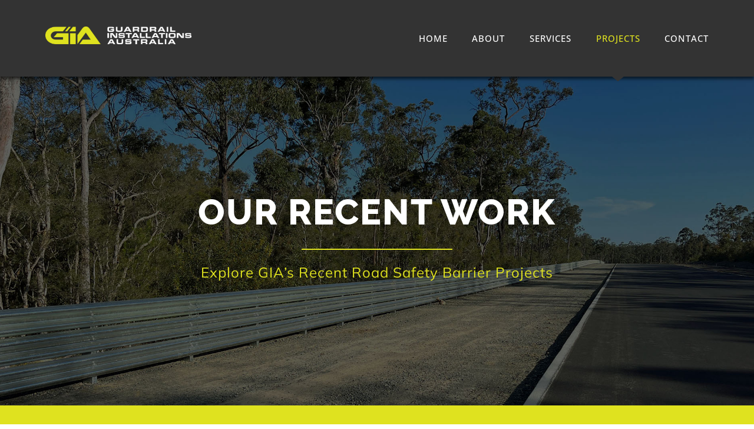

--- FILE ---
content_type: text/html; charset=UTF-8
request_url: https://guardrailinstallations.com.au/projects/
body_size: 17662
content:
<!DOCTYPE html>
<html class="avada-html-layout-wide avada-html-header-position-top avada-is-100-percent-template" lang="en-AU" prefix="og: http://ogp.me/ns# fb: http://ogp.me/ns/fb#">
<head>
	<meta http-equiv="X-UA-Compatible" content="IE=edge" />
	<meta http-equiv="Content-Type" content="text/html; charset=utf-8"/>
	<meta name="viewport" content="width=device-width, initial-scale=1" />
	<meta name='robots' content='index, follow, max-image-preview:large, max-snippet:-1, max-video-preview:-1' />
	<style>img:is([sizes="auto" i], [sizes^="auto," i]) { contain-intrinsic-size: 3000px 1500px }</style>
	
	<!-- This site is optimized with the Yoast SEO plugin v26.8 - https://yoast.com/product/yoast-seo-wordpress/ -->
	<title>Projects - Guardrail Installations Australia</title>
	<link rel="canonical" href="https://guardrailinstallations.com.au/projects/" />
	<meta property="og:locale" content="en_US" />
	<meta property="og:type" content="article" />
	<meta property="og:title" content="Projects - Guardrail Installations Australia" />
	<meta property="og:url" content="https://guardrailinstallations.com.au/projects/" />
	<meta property="og:site_name" content="Guardrail Installations Australia" />
	<meta property="article:modified_time" content="2024-05-30T23:48:07+00:00" />
	<meta name="twitter:card" content="summary_large_image" />
	<meta name="twitter:label1" content="Est. reading time" />
	<meta name="twitter:data1" content="104 minutes" />
	<script type="application/ld+json" class="yoast-schema-graph">{"@context":"https://schema.org","@graph":[{"@type":"WebPage","@id":"https://guardrailinstallations.com.au/projects/","url":"https://guardrailinstallations.com.au/projects/","name":"Projects - Guardrail Installations Australia","isPartOf":{"@id":"https://guardrailinstallations.com.au/#website"},"datePublished":"2015-12-04T02:09:03+00:00","dateModified":"2024-05-30T23:48:07+00:00","breadcrumb":{"@id":"https://guardrailinstallations.com.au/projects/#breadcrumb"},"inLanguage":"en-AU","potentialAction":[{"@type":"ReadAction","target":["https://guardrailinstallations.com.au/projects/"]}]},{"@type":"BreadcrumbList","@id":"https://guardrailinstallations.com.au/projects/#breadcrumb","itemListElement":[{"@type":"ListItem","position":1,"name":"Home","item":"https://guardrailinstallations.com.au/"},{"@type":"ListItem","position":2,"name":"Projects"}]},{"@type":"WebSite","@id":"https://guardrailinstallations.com.au/#website","url":"https://guardrailinstallations.com.au/","name":"Guardrail Installations Australia","description":"","publisher":{"@id":"https://guardrailinstallations.com.au/#organization"},"alternateName":"GIA","potentialAction":[{"@type":"SearchAction","target":{"@type":"EntryPoint","urlTemplate":"https://guardrailinstallations.com.au/?s={search_term_string}"},"query-input":{"@type":"PropertyValueSpecification","valueRequired":true,"valueName":"search_term_string"}}],"inLanguage":"en-AU"},{"@type":"Organization","@id":"https://guardrailinstallations.com.au/#organization","name":"Guardrail Installations Australia","url":"https://guardrailinstallations.com.au/","logo":{"@type":"ImageObject","inLanguage":"en-AU","@id":"https://guardrailinstallations.com.au/#/schema/logo/image/","url":"https://guardrailinstallations.com.au/wp-content/uploads/2024/05/GIA_site-icon.png","contentUrl":"https://guardrailinstallations.com.au/wp-content/uploads/2024/05/GIA_site-icon.png","width":512,"height":512,"caption":"Guardrail Installations Australia"},"image":{"@id":"https://guardrailinstallations.com.au/#/schema/logo/image/"},"sameAs":["https://www.instagram.com/guardrailinstallationsaus/"]}]}</script>
	<!-- / Yoast SEO plugin. -->


<link rel="alternate" type="application/rss+xml" title="Guardrail Installations Australia &raquo; Feed" href="https://guardrailinstallations.com.au/feed/" />
<link rel="alternate" type="application/rss+xml" title="Guardrail Installations Australia &raquo; Comments Feed" href="https://guardrailinstallations.com.au/comments/feed/" />
		
		
		
									<meta name="description" content="our recent work  

Explore GIA&#039;s recent road safety barrier projects    

our recent work  

Explore GIA&#039;s recent road safety barrier projects    

DO YOU HAVE A ROAD SAFETY BARRIER PROJECT WE CAN HELP YOU WITH?  

DO YOU HAVE A ROAD SAFETY BARRIER PROJECT WE CAN HELP YOU WITH?"/>
				
		<meta property="og:locale" content="en_AU"/>
		<meta property="og:type" content="article"/>
		<meta property="og:site_name" content="Guardrail Installations Australia"/>
		<meta property="og:title" content="Projects - Guardrail Installations Australia"/>
				<meta property="og:description" content="our recent work  

Explore GIA&#039;s recent road safety barrier projects    

our recent work  

Explore GIA&#039;s recent road safety barrier projects    

DO YOU HAVE A ROAD SAFETY BARRIER PROJECT WE CAN HELP YOU WITH?  

DO YOU HAVE A ROAD SAFETY BARRIER PROJECT WE CAN HELP YOU WITH?"/>
				<meta property="og:url" content="https://guardrailinstallations.com.au/projects/"/>
													<meta property="article:modified_time" content="2024-05-30T23:48:07+10:00"/>
											<meta property="og:image" content="https://guardrailinstallations.com.au/wp-content/uploads/2023/03/GIA_logo_linear_transparent_75.png"/>
		<meta property="og:image:width" content="600"/>
		<meta property="og:image:height" content="75"/>
		<meta property="og:image:type" content="image/png"/>
						<!-- This site uses the Google Analytics by MonsterInsights plugin v9.11.1 - Using Analytics tracking - https://www.monsterinsights.com/ -->
							<script src="//www.googletagmanager.com/gtag/js?id=G-FCYNYM8XH1"  data-cfasync="false" data-wpfc-render="false" type="text/javascript" async></script>
			<script data-cfasync="false" data-wpfc-render="false" type="text/javascript">
				var mi_version = '9.11.1';
				var mi_track_user = true;
				var mi_no_track_reason = '';
								var MonsterInsightsDefaultLocations = {"page_location":"https:\/\/guardrailinstallations.com.au\/projects\/"};
								MonsterInsightsDefaultLocations.page_location = window.location.href;
								if ( typeof MonsterInsightsPrivacyGuardFilter === 'function' ) {
					var MonsterInsightsLocations = (typeof MonsterInsightsExcludeQuery === 'object') ? MonsterInsightsPrivacyGuardFilter( MonsterInsightsExcludeQuery ) : MonsterInsightsPrivacyGuardFilter( MonsterInsightsDefaultLocations );
				} else {
					var MonsterInsightsLocations = (typeof MonsterInsightsExcludeQuery === 'object') ? MonsterInsightsExcludeQuery : MonsterInsightsDefaultLocations;
				}

								var disableStrs = [
										'ga-disable-G-FCYNYM8XH1',
									];

				/* Function to detect opted out users */
				function __gtagTrackerIsOptedOut() {
					for (var index = 0; index < disableStrs.length; index++) {
						if (document.cookie.indexOf(disableStrs[index] + '=true') > -1) {
							return true;
						}
					}

					return false;
				}

				/* Disable tracking if the opt-out cookie exists. */
				if (__gtagTrackerIsOptedOut()) {
					for (var index = 0; index < disableStrs.length; index++) {
						window[disableStrs[index]] = true;
					}
				}

				/* Opt-out function */
				function __gtagTrackerOptout() {
					for (var index = 0; index < disableStrs.length; index++) {
						document.cookie = disableStrs[index] + '=true; expires=Thu, 31 Dec 2099 23:59:59 UTC; path=/';
						window[disableStrs[index]] = true;
					}
				}

				if ('undefined' === typeof gaOptout) {
					function gaOptout() {
						__gtagTrackerOptout();
					}
				}
								window.dataLayer = window.dataLayer || [];

				window.MonsterInsightsDualTracker = {
					helpers: {},
					trackers: {},
				};
				if (mi_track_user) {
					function __gtagDataLayer() {
						dataLayer.push(arguments);
					}

					function __gtagTracker(type, name, parameters) {
						if (!parameters) {
							parameters = {};
						}

						if (parameters.send_to) {
							__gtagDataLayer.apply(null, arguments);
							return;
						}

						if (type === 'event') {
														parameters.send_to = monsterinsights_frontend.v4_id;
							var hookName = name;
							if (typeof parameters['event_category'] !== 'undefined') {
								hookName = parameters['event_category'] + ':' + name;
							}

							if (typeof MonsterInsightsDualTracker.trackers[hookName] !== 'undefined') {
								MonsterInsightsDualTracker.trackers[hookName](parameters);
							} else {
								__gtagDataLayer('event', name, parameters);
							}
							
						} else {
							__gtagDataLayer.apply(null, arguments);
						}
					}

					__gtagTracker('js', new Date());
					__gtagTracker('set', {
						'developer_id.dZGIzZG': true,
											});
					if ( MonsterInsightsLocations.page_location ) {
						__gtagTracker('set', MonsterInsightsLocations);
					}
										__gtagTracker('config', 'G-FCYNYM8XH1', {"forceSSL":"true","link_attribution":"true"} );
										window.gtag = __gtagTracker;										(function () {
						/* https://developers.google.com/analytics/devguides/collection/analyticsjs/ */
						/* ga and __gaTracker compatibility shim. */
						var noopfn = function () {
							return null;
						};
						var newtracker = function () {
							return new Tracker();
						};
						var Tracker = function () {
							return null;
						};
						var p = Tracker.prototype;
						p.get = noopfn;
						p.set = noopfn;
						p.send = function () {
							var args = Array.prototype.slice.call(arguments);
							args.unshift('send');
							__gaTracker.apply(null, args);
						};
						var __gaTracker = function () {
							var len = arguments.length;
							if (len === 0) {
								return;
							}
							var f = arguments[len - 1];
							if (typeof f !== 'object' || f === null || typeof f.hitCallback !== 'function') {
								if ('send' === arguments[0]) {
									var hitConverted, hitObject = false, action;
									if ('event' === arguments[1]) {
										if ('undefined' !== typeof arguments[3]) {
											hitObject = {
												'eventAction': arguments[3],
												'eventCategory': arguments[2],
												'eventLabel': arguments[4],
												'value': arguments[5] ? arguments[5] : 1,
											}
										}
									}
									if ('pageview' === arguments[1]) {
										if ('undefined' !== typeof arguments[2]) {
											hitObject = {
												'eventAction': 'page_view',
												'page_path': arguments[2],
											}
										}
									}
									if (typeof arguments[2] === 'object') {
										hitObject = arguments[2];
									}
									if (typeof arguments[5] === 'object') {
										Object.assign(hitObject, arguments[5]);
									}
									if ('undefined' !== typeof arguments[1].hitType) {
										hitObject = arguments[1];
										if ('pageview' === hitObject.hitType) {
											hitObject.eventAction = 'page_view';
										}
									}
									if (hitObject) {
										action = 'timing' === arguments[1].hitType ? 'timing_complete' : hitObject.eventAction;
										hitConverted = mapArgs(hitObject);
										__gtagTracker('event', action, hitConverted);
									}
								}
								return;
							}

							function mapArgs(args) {
								var arg, hit = {};
								var gaMap = {
									'eventCategory': 'event_category',
									'eventAction': 'event_action',
									'eventLabel': 'event_label',
									'eventValue': 'event_value',
									'nonInteraction': 'non_interaction',
									'timingCategory': 'event_category',
									'timingVar': 'name',
									'timingValue': 'value',
									'timingLabel': 'event_label',
									'page': 'page_path',
									'location': 'page_location',
									'title': 'page_title',
									'referrer' : 'page_referrer',
								};
								for (arg in args) {
																		if (!(!args.hasOwnProperty(arg) || !gaMap.hasOwnProperty(arg))) {
										hit[gaMap[arg]] = args[arg];
									} else {
										hit[arg] = args[arg];
									}
								}
								return hit;
							}

							try {
								f.hitCallback();
							} catch (ex) {
							}
						};
						__gaTracker.create = newtracker;
						__gaTracker.getByName = newtracker;
						__gaTracker.getAll = function () {
							return [];
						};
						__gaTracker.remove = noopfn;
						__gaTracker.loaded = true;
						window['__gaTracker'] = __gaTracker;
					})();
									} else {
										console.log("");
					(function () {
						function __gtagTracker() {
							return null;
						}

						window['__gtagTracker'] = __gtagTracker;
						window['gtag'] = __gtagTracker;
					})();
									}
			</script>
							<!-- / Google Analytics by MonsterInsights -->
		<link rel='stylesheet' id='fusion-dynamic-css-css' href='https://guardrailinstallations.com.au/wp-content/uploads/fusion-styles/977914abe1822c7bf1bd729c0239f4bc.min.css?ver=3.11.7' type='text/css' media='all' />
<script type="text/javascript" src="https://guardrailinstallations.com.au/wp-content/plugins/google-analytics-for-wordpress/assets/js/frontend-gtag.min.js?ver=9.11.1" id="monsterinsights-frontend-script-js" async="async" data-wp-strategy="async"></script>
<script data-cfasync="false" data-wpfc-render="false" type="text/javascript" id='monsterinsights-frontend-script-js-extra'>/* <![CDATA[ */
var monsterinsights_frontend = {"js_events_tracking":"true","download_extensions":"doc,pdf,ppt,zip,xls,docx,pptx,xlsx","inbound_paths":"[{\"path\":\"\\\/go\\\/\",\"label\":\"affiliate\"},{\"path\":\"\\\/recommend\\\/\",\"label\":\"affiliate\"}]","home_url":"https:\/\/guardrailinstallations.com.au","hash_tracking":"false","v4_id":"G-FCYNYM8XH1"};/* ]]> */
</script>
<link rel="https://api.w.org/" href="https://guardrailinstallations.com.au/wp-json/" /><link rel="alternate" title="JSON" type="application/json" href="https://guardrailinstallations.com.au/wp-json/wp/v2/pages/11" /><link rel="EditURI" type="application/rsd+xml" title="RSD" href="https://guardrailinstallations.com.au/xmlrpc.php?rsd" />
<link rel='shortlink' href='https://guardrailinstallations.com.au/?p=11' />
<link rel="alternate" title="oEmbed (JSON)" type="application/json+oembed" href="https://guardrailinstallations.com.au/wp-json/oembed/1.0/embed?url=https%3A%2F%2Fguardrailinstallations.com.au%2Fprojects%2F" />
<link rel="alternate" title="oEmbed (XML)" type="text/xml+oembed" href="https://guardrailinstallations.com.au/wp-json/oembed/1.0/embed?url=https%3A%2F%2Fguardrailinstallations.com.au%2Fprojects%2F&#038;format=xml" />
<link rel="preload" href="https://guardrailinstallations.com.au/wp-content/uploads/fusion-gfonts/1Ptvg83HX_SGhgqk3wot.woff2" as="font" type="font/woff2" crossorigin><link rel="preload" href="https://guardrailinstallations.com.au/wp-content/uploads/fusion-gfonts/1Ptvg83HX_SGhgqk3wot.woff2" as="font" type="font/woff2" crossorigin><link rel="preload" href="https://guardrailinstallations.com.au/wp-content/uploads/fusion-gfonts/1Ptug8zYS_SKggPNyC0ITw.woff2" as="font" type="font/woff2" crossorigin><style type="text/css" id="css-fb-visibility">@media screen and (max-width: 640px){.fusion-no-small-visibility{display:none !important;}body .sm-text-align-center{text-align:center !important;}body .sm-text-align-left{text-align:left !important;}body .sm-text-align-right{text-align:right !important;}body .sm-flex-align-center{justify-content:center !important;}body .sm-flex-align-flex-start{justify-content:flex-start !important;}body .sm-flex-align-flex-end{justify-content:flex-end !important;}body .sm-mx-auto{margin-left:auto !important;margin-right:auto !important;}body .sm-ml-auto{margin-left:auto !important;}body .sm-mr-auto{margin-right:auto !important;}body .fusion-absolute-position-small{position:absolute;top:auto;width:100%;}.awb-sticky.awb-sticky-small{ position: sticky; top: var(--awb-sticky-offset,0); }}@media screen and (min-width: 641px) and (max-width: 1024px){.fusion-no-medium-visibility{display:none !important;}body .md-text-align-center{text-align:center !important;}body .md-text-align-left{text-align:left !important;}body .md-text-align-right{text-align:right !important;}body .md-flex-align-center{justify-content:center !important;}body .md-flex-align-flex-start{justify-content:flex-start !important;}body .md-flex-align-flex-end{justify-content:flex-end !important;}body .md-mx-auto{margin-left:auto !important;margin-right:auto !important;}body .md-ml-auto{margin-left:auto !important;}body .md-mr-auto{margin-right:auto !important;}body .fusion-absolute-position-medium{position:absolute;top:auto;width:100%;}.awb-sticky.awb-sticky-medium{ position: sticky; top: var(--awb-sticky-offset,0); }}@media screen and (min-width: 1025px){.fusion-no-large-visibility{display:none !important;}body .lg-text-align-center{text-align:center !important;}body .lg-text-align-left{text-align:left !important;}body .lg-text-align-right{text-align:right !important;}body .lg-flex-align-center{justify-content:center !important;}body .lg-flex-align-flex-start{justify-content:flex-start !important;}body .lg-flex-align-flex-end{justify-content:flex-end !important;}body .lg-mx-auto{margin-left:auto !important;margin-right:auto !important;}body .lg-ml-auto{margin-left:auto !important;}body .lg-mr-auto{margin-right:auto !important;}body .fusion-absolute-position-large{position:absolute;top:auto;width:100%;}.awb-sticky.awb-sticky-large{ position: sticky; top: var(--awb-sticky-offset,0); }}</style><link rel="icon" href="https://guardrailinstallations.com.au/wp-content/uploads/2024/05/cropped-GIA_site_icon_black-32x32.png" sizes="32x32" />
<link rel="icon" href="https://guardrailinstallations.com.au/wp-content/uploads/2024/05/cropped-GIA_site_icon_black-192x192.png" sizes="192x192" />
<link rel="apple-touch-icon" href="https://guardrailinstallations.com.au/wp-content/uploads/2024/05/cropped-GIA_site_icon_black-180x180.png" />
<meta name="msapplication-TileImage" content="https://guardrailinstallations.com.au/wp-content/uploads/2024/05/cropped-GIA_site_icon_black-270x270.png" />
		<script type="text/javascript">
			var doc = document.documentElement;
			doc.setAttribute( 'data-useragent', navigator.userAgent );
		</script>
		<!-- Google tag (gtag.js) -->
<script async src="https://www.googletagmanager.com/gtag/js?id=G-FCYNYM8XH1"></script>
<script>
  window.dataLayer = window.dataLayer || [];
  function gtag(){dataLayer.push(arguments);}
  gtag('js', new Date());

  gtag('config', 'G-FCYNYM8XH1');
</script>
	</head>

<body class="wp-singular page-template page-template-100-width page-template-100-width-php page page-id-11 wp-theme-Avada fusion-image-hovers fusion-pagination-sizing fusion-button_type-flat fusion-button_span-no fusion-button_gradient-linear avada-image-rollover-circle-yes avada-image-rollover-yes avada-image-rollover-direction-center_vertical fusion-body ltr fusion-sticky-header no-tablet-sticky-header no-mobile-sticky-header no-mobile-totop fusion-disable-outline fusion-sub-menu-fade mobile-logo-pos-left layout-wide-mode avada-has-boxed-modal-shadow-none layout-scroll-offset-full avada-has-zero-margin-offset-top fusion-top-header menu-text-align-center mobile-menu-design-modern fusion-show-pagination-text fusion-header-layout-v1 avada-responsive avada-footer-fx-none avada-menu-highlight-style-arrow fusion-search-form-classic fusion-main-menu-search-dropdown fusion-avatar-square avada-dropdown-styles avada-blog-layout-large avada-blog-archive-layout-grid avada-header-shadow-no avada-menu-icon-position-left avada-has-megamenu-shadow avada-has-mainmenu-dropdown-divider avada-has-header-100-width avada-has-pagetitle-bg-full avada-has-100-footer avada-has-breadcrumb-mobile-hidden avada-has-titlebar-hide avada-social-full-transparent avada-has-pagination-padding avada-flyout-menu-direction-fade avada-ec-views-v1" data-awb-post-id="11">
		<a class="skip-link screen-reader-text" href="#content">Skip to content</a>

	<div id="boxed-wrapper">
		
		<div id="wrapper" class="fusion-wrapper">
			<div id="home" style="position:relative;top:-1px;"></div>
												<div class="fusion-tb-header"><div class="fusion-fullwidth fullwidth-box fusion-builder-row-1 fusion-flex-container has-pattern-background has-mask-background hundred-percent-fullwidth non-hundred-percent-height-scrolling fusion-sticky-container fusion-custom-z-index" style="--awb-border-radius-top-left:0px;--awb-border-radius-top-right:0px;--awb-border-radius-bottom-right:0px;--awb-border-radius-bottom-left:0px;--awb-z-index:20000;--awb-padding-top:0px;--awb-padding-right:6%;--awb-padding-bottom:0px;--awb-padding-left:6%;--awb-padding-top-small:20px;--awb-padding-bottom-small:20px;--awb-background-color:var(--awb-color8);--awb-flex-wrap:wrap;--awb-box-shadow:0px 4px 5px 0px rgba(0,0,0,0.6);" data-transition-offset="0" data-scroll-offset="0" data-sticky-large-visibility="1" ><div class="fusion-builder-row fusion-row fusion-flex-align-items-center fusion-flex-content-wrap" style="width:104% !important;max-width:104% !important;margin-left: calc(-4% / 2 );margin-right: calc(-4% / 2 );"><div class="fusion-layout-column fusion_builder_column fusion-builder-column-0 fusion_builder_column_1_4 1_4 fusion-flex-column" style="--awb-bg-size:cover;--awb-width-large:25%;--awb-margin-top-large:0px;--awb-spacing-right-large:7.68%;--awb-margin-bottom-large:10px;--awb-spacing-left-large:7.68%;--awb-width-medium:50%;--awb-order-medium:0;--awb-spacing-right-medium:3.84%;--awb-spacing-left-medium:3.84%;--awb-width-small:66.6666666667%;--awb-order-small:0;--awb-spacing-right-small:2.88%;--awb-spacing-left-small:2.88%;"><div class="fusion-column-wrapper fusion-column-has-shadow fusion-flex-justify-content-flex-start fusion-content-layout-column"><div class="fusion-image-element " style="--awb-max-width:275px;--awb-caption-title-font-family:var(--h2_typography-font-family);--awb-caption-title-font-weight:var(--h2_typography-font-weight);--awb-caption-title-font-style:var(--h2_typography-font-style);--awb-caption-title-size:var(--h2_typography-font-size);--awb-caption-title-transform:var(--h2_typography-text-transform);--awb-caption-title-line-height:var(--h2_typography-line-height);--awb-caption-title-letter-spacing:var(--h2_typography-letter-spacing);"><span class=" fusion-imageframe imageframe-none imageframe-1 hover-type-none"><a class="fusion-no-lightbox" href="https://guardrailinstallations.com.au/" target="_self" aria-label="GIA_logo_linear_transparent_275"><img decoding="async" width="300" height="38" src="https://guardrailinstallations.com.au/wp-content/uploads/2023/03/GIA_logo_linear_transparent_275-300x38.png" alt class="img-responsive wp-image-1406 disable-lazyload" srcset="https://guardrailinstallations.com.au/wp-content/uploads/2023/03/GIA_logo_linear_transparent_275-200x25.png 200w, https://guardrailinstallations.com.au/wp-content/uploads/2023/03/GIA_logo_linear_transparent_275-400x50.png 400w, https://guardrailinstallations.com.au/wp-content/uploads/2023/03/GIA_logo_linear_transparent_275-600x75.png 600w, https://guardrailinstallations.com.au/wp-content/uploads/2023/03/GIA_logo_linear_transparent_275-800x100.png 800w, https://guardrailinstallations.com.au/wp-content/uploads/2023/03/GIA_logo_linear_transparent_275-1200x150.png 1200w" sizes="(max-width: 1024px) 100vw, (max-width: 640px) 100vw, (max-width: 1919px) 400px,(min-width: 1920px) 25vw" /></a></span></div></div></div><div class="fusion-layout-column fusion_builder_column fusion-builder-column-1 fusion_builder_column_3_4 3_4 fusion-flex-column fusion-flex-align-self-stretch" style="--awb-bg-color:var(--awb-color8);--awb-bg-color-hover:var(--awb-color8);--awb-bg-size:cover;--awb-width-large:75%;--awb-margin-top-large:0px;--awb-spacing-right-large:2.56%;--awb-margin-bottom-large:0px;--awb-spacing-left-large:2.56%;--awb-width-medium:50%;--awb-order-medium:0;--awb-spacing-right-medium:3.84%;--awb-spacing-left-medium:3.84%;--awb-width-small:33.3333333333%;--awb-order-small:0;--awb-spacing-right-small:5.76%;--awb-spacing-left-small:5.76%;"><div class="fusion-column-wrapper fusion-column-has-shadow fusion-flex-justify-content-center fusion-content-layout-column"><nav class="awb-menu awb-menu_row awb-menu_em-hover mobile-mode-collapse-to-button awb-menu_icons-left awb-menu_dc-no mobile-trigger-fullwidth-off awb-menu_mobile-toggle awb-menu_indent-left mobile-size-full-absolute loading mega-menu-loading awb-menu_desktop awb-menu_arrows-active awb-menu_arrows-main awb-menu_arrows-sub awb-menu_dropdown awb-menu_expand-right awb-menu_transition-fade" style="--awb-font-size:var(--awb-typography4-font-size);--awb-text-transform:uppercase;--awb-min-height:130px;--awb-bg:var(--awb-color8);--awb-gap:5%;--awb-justify-content:flex-end;--awb-color:var(--awb-color1);--awb-letter-spacing:1px;--awb-active-color:var(--awb-color5);--awb-active-bg:var(--awb-color8);--awb-submenu-color:var(--awb-color1);--awb-submenu-bg:var(--awb-color7);--awb-submenu-space:20px;--awb-submenu-text-transform:none;--awb-icons-color:var(--awb-color8);--awb-icons-hover-color:var(--awb-color5);--awb-arrows-size-height:8px;--awb-arrows-size-width:10px;--awb-main-justify-content:flex-start;--awb-mobile-nav-button-align-hor:flex-end;--awb-mobile-bg:var(--awb-color7);--awb-mobile-color:var(--awb-color1);--awb-mobile-nav-items-height:55;--awb-mobile-active-bg:var(--awb-color8);--awb-mobile-active-color:var(--awb-color5);--awb-mobile-trigger-font-size:24px;--awb-trigger-padding-right:0px;--awb-mobile-trigger-color:var(--awb-color5);--awb-mobile-trigger-background-color:rgba(255,255,255,0);--awb-mobile-nav-trigger-bottom-margin:33px;--awb-mobile-font-size:14px;--awb-mobile-sep-color:var(--awb-color6);--awb-sticky-min-height:70px;--awb-mobile-justify:flex-start;--awb-mobile-caret-left:auto;--awb-mobile-caret-right:0;--awb-fusion-font-family-typography:var(--awb-typography4-font-family);--awb-fusion-font-weight-typography:var(--awb-typography4-font-weight);--awb-fusion-font-style-typography:var(--awb-typography4-font-style);--awb-fusion-font-family-submenu-typography:&quot;Raleway&quot;;--awb-fusion-font-style-submenu-typography:normal;--awb-fusion-font-weight-submenu-typography:500;--awb-fusion-font-family-mobile-typography:&quot;Raleway&quot;;--awb-fusion-font-style-mobile-typography:normal;--awb-fusion-font-weight-mobile-typography:500;" aria-label="Construction Main Menu" data-breakpoint="640" data-count="0" data-transition-type="fade" data-transition-time="300" data-expand="right"><button type="button" class="awb-menu__m-toggle awb-menu__m-toggle_no-text" aria-expanded="false" aria-controls="menu-construction-main-menu"><span class="awb-menu__m-toggle-inner"><span class="collapsed-nav-text"><span class="screen-reader-text">Toggle Navigation</span></span><span class="awb-menu__m-collapse-icon awb-menu__m-collapse-icon_no-text"><span class="awb-menu__m-collapse-icon-open awb-menu__m-collapse-icon-open_no-text constructionbars-solid1"></span><span class="awb-menu__m-collapse-icon-close awb-menu__m-collapse-icon-close_no-text constructiontimes-solid1"></span></span></span></button><ul id="menu-construction-main-menu" class="fusion-menu awb-menu__main-ul awb-menu__main-ul_row"><li  id="menu-item-22"  class="menu-item menu-item-type-post_type menu-item-object-page menu-item-home menu-item-22 awb-menu__li awb-menu__main-li awb-menu__main-li_regular awb-menu__main-li_with-active-arrow awb-menu__main-li_with-main-arrow awb-menu__main-li_with-arrow"  data-item-id="22"><span class="awb-menu__main-background-default awb-menu__main-background-default_fade"></span><span class="awb-menu__main-background-active awb-menu__main-background-active_fade"></span><a  href="https://guardrailinstallations.com.au/" class="awb-menu__main-a awb-menu__main-a_regular"><span class="menu-text">Home</span></a></li><li  id="menu-item-1480"  class="menu-item menu-item-type-post_type menu-item-object-page menu-item-1480 awb-menu__li awb-menu__main-li awb-menu__main-li_regular awb-menu__main-li_with-active-arrow awb-menu__main-li_with-main-arrow awb-menu__main-li_with-arrow"  data-item-id="1480"><span class="awb-menu__main-background-default awb-menu__main-background-default_fade"></span><span class="awb-menu__main-background-active awb-menu__main-background-active_fade"></span><a  href="https://guardrailinstallations.com.au/about/" class="awb-menu__main-a awb-menu__main-a_regular"><span class="menu-text">About</span></a></li><li  id="menu-item-1554"  class="menu-item menu-item-type-post_type menu-item-object-page menu-item-1554 awb-menu__li awb-menu__main-li awb-menu__main-li_regular awb-menu__main-li_with-active-arrow awb-menu__main-li_with-main-arrow awb-menu__main-li_with-arrow"  data-item-id="1554"><span class="awb-menu__main-background-default awb-menu__main-background-default_fade"></span><span class="awb-menu__main-background-active awb-menu__main-background-active_fade"></span><a  href="https://guardrailinstallations.com.au/services/" class="awb-menu__main-a awb-menu__main-a_regular"><span class="menu-text">Services</span></a></li><li  id="menu-item-1462"  class="menu-item menu-item-type-post_type menu-item-object-page current-menu-item page_item page-item-11 current_page_item menu-item-1462 awb-menu__li awb-menu__main-li awb-menu__main-li_regular awb-menu__main-li_with-active-arrow awb-menu__main-li_with-main-arrow awb-menu__main-li_with-arrow"  data-item-id="1462"><span class="awb-menu__main-background-default awb-menu__main-background-default_fade"></span><span class="awb-menu__main-background-active awb-menu__main-background-active_fade"></span><a  href="https://guardrailinstallations.com.au/projects/" class="awb-menu__main-a awb-menu__main-a_regular" aria-current="page"><span class="menu-text">Projects</span></a></li><li  id="menu-item-1496"  class="menu-item menu-item-type-post_type menu-item-object-page menu-item-1496 awb-menu__li awb-menu__main-li awb-menu__main-li_regular awb-menu__main-li_with-active-arrow awb-menu__main-li_with-main-arrow awb-menu__main-li_with-arrow"  data-item-id="1496"><span class="awb-menu__main-background-default awb-menu__main-background-default_fade"></span><span class="awb-menu__main-background-active awb-menu__main-background-active_fade"></span><a  href="https://guardrailinstallations.com.au/contact/" class="awb-menu__main-a awb-menu__main-a_regular"><span class="menu-text">Contact</span></a></li></ul></nav></div></div></div></div>
</div>		<div id="sliders-container" class="fusion-slider-visibility">
					</div>
											
			
						<main id="main" class="clearfix width-100">
				<div class="fusion-row" style="max-width:100%;">
<section id="content" class="full-width">
					<div id="post-11" class="post-11 page type-page status-publish hentry">
			<span class="entry-title rich-snippet-hidden">Projects</span><span class="vcard rich-snippet-hidden"><span class="fn"><a href="https://guardrailinstallations.com.au/author/wpengine/" title="Posts by wpengine" rel="author">wpengine</a></span></span><span class="updated rich-snippet-hidden">2024-05-31T09:48:07+10:00</span>						<div class="post-content">
				<div class="fusion-fullwidth fullwidth-box fusion-builder-row-2 fusion-flex-container has-pattern-background has-mask-background fusion-parallax-none nonhundred-percent-fullwidth non-hundred-percent-height-scrolling lazyload" style="--awb-border-radius-top-left:0px;--awb-border-radius-top-right:0px;--awb-border-radius-bottom-right:0px;--awb-border-radius-bottom-left:0px;--awb-min-height:calc(100vh - 162px);--awb-background-size:cover;--awb-flex-wrap:wrap;" data-bg="https://guardrailinstallations.com.au/wp-content/uploads/2024/05/Projects-banner-820H.jpg" ><div class="fusion-builder-row fusion-row fusion-flex-align-items-flex-start fusion-flex-align-content-center fusion-flex-content-wrap" style="max-width:1216.8px;margin-left: calc(-4% / 2 );margin-right: calc(-4% / 2 );"><div class="fusion-layout-column fusion_builder_column fusion-builder-column-2 fusion_builder_column_1_1 1_1 fusion-flex-column fusion-animated" style="--awb-bg-size:cover;--awb-width-large:100%;--awb-margin-top-large:0px;--awb-spacing-right-large:1.92%;--awb-margin-bottom-large:0px;--awb-spacing-left-large:1.92%;--awb-width-medium:100%;--awb-order-medium:0;--awb-spacing-right-medium:1.92%;--awb-spacing-left-medium:1.92%;--awb-width-small:100%;--awb-order-small:0;--awb-spacing-right-small:1.92%;--awb-spacing-left-small:1.92%;" data-animationType="fadeInUp" data-animationDuration="1.0" data-animationOffset="top-into-view" data-scroll-devices="small-visibility,medium-visibility,large-visibility"><div class="fusion-column-wrapper fusion-column-has-shadow fusion-flex-justify-content-flex-start fusion-content-layout-column"><div class="fusion-title title fusion-title-1 fusion-sep-none fusion-title-center fusion-title-text fusion-title-size-one" style="--awb-text-color:var(--awb-color1);--awb-margin-bottom:0px;--awb-font-size:var(--awb-typography1-font-size);"><h1 class="fusion-title-heading title-heading-center fusion-responsive-typography-calculated" style="font-family:&quot;Raleway&quot;;font-style:normal;font-weight:800;margin:0;font-size:1em;letter-spacing:var(--awb-typography1-letter-spacing);text-transform:var(--awb-typography1-text-transform);--fontSize:60;line-height:var(--awb-typography1-line-height);">our recent work</h1></div><div class="fusion-separator" style="align-self: center;margin-left: auto;margin-right: auto;margin-top:20px;margin-bottom:20px;width:100%;max-width:256px;"><div class="fusion-separator-border sep-single sep-solid" style="--awb-height:20px;--awb-amount:20px;--awb-sep-color:var(--awb-color5);border-color:var(--awb-color5);border-top-width:2px;"></div></div><div class="fusion-text fusion-text-1" style="--awb-content-alignment:center;--awb-font-size:var(--awb-typography2-font-size);--awb-line-height:var(--awb-typography2-line-height);--awb-letter-spacing:var(--awb-typography2-letter-spacing);--awb-text-transform:var(--awb-typography2-text-transform);--awb-text-color:var(--awb-color5);--awb-text-font-family:var(--awb-typography2-font-family);--awb-text-font-weight:var(--awb-typography2-font-weight);--awb-text-font-style:var(--awb-typography2-font-style);"><p>Explore GIA&#8217;s recent road safety barrier projects</p>
</div></div></div></div></div><div class="fusion-fullwidth fullwidth-box fusion-builder-row-3 fusion-flex-container nonhundred-percent-fullwidth non-hundred-percent-height-scrolling" style="--awb-background-position:left top;--awb-border-sizes-top:0px;--awb-border-sizes-bottom:0px;--awb-border-sizes-left:0px;--awb-border-sizes-right:0px;--awb-border-radius-top-left:0px;--awb-border-radius-top-right:0px;--awb-border-radius-bottom-right:0px;--awb-border-radius-bottom-left:0px;--awb-padding-top:50px;--awb-padding-bottom:50px;--awb-background-color:var(--awb-color5);--awb-flex-wrap:wrap;" ><div class="fusion-builder-row fusion-row fusion-flex-align-items-flex-start fusion-flex-content-wrap" style="max-width:calc( 1170px + 0px );margin-left: calc(-0px / 2 );margin-right: calc(-0px / 2 );"><div class="fusion-layout-column fusion_builder_column fusion-builder-column-3 fusion_builder_column_1_1 1_1 fusion-flex-column fusion-no-small-visibility fusion-no-medium-visibility" style="--awb-bg-blend:overlay;--awb-bg-size:cover;--awb-width-large:100%;--awb-margin-top-large:0px;--awb-spacing-right-large:0px;--awb-margin-bottom-large:0px;--awb-spacing-left-large:0px;--awb-width-medium:100%;--awb-order-medium:0;--awb-spacing-right-medium:0px;--awb-spacing-left-medium:0px;--awb-width-small:100%;--awb-order-small:0;--awb-spacing-right-small:0px;--awb-spacing-left-small:0px;" data-scroll-devices="small-visibility,medium-visibility,large-visibility"><div class="fusion-column-wrapper fusion-column-has-shadow fusion-flex-justify-content-flex-start fusion-content-layout-column"><div class="fusion-title title fusion-title-2 fusion-sep-none fusion-title-center fusion-title-text fusion-title-size-two" style="--awb-margin-bottom-small:10px;--awb-font-size:28PX;"><h2 class="fusion-title-heading title-heading-center fusion-responsive-typography-calculated" style="font-family:&quot;Mulish&quot;;font-style:normal;font-weight:400;margin:0;font-size:1em;text-transform:capitalize;--fontSize:15;--minFontSize:15;line-height:1.3;">DO YOU HAVE A ROAD SAFETY BARRIER PROJECT WE CAN HELP YOU WITH?</h2></div></div></div><div class="fusion-layout-column fusion_builder_column fusion-builder-column-4 fusion_builder_column_1_1 1_1 fusion-flex-column fusion-no-large-visibility" style="--awb-bg-blend:overlay;--awb-bg-size:cover;--awb-width-large:100%;--awb-margin-top-large:0px;--awb-spacing-right-large:0px;--awb-margin-bottom-large:0px;--awb-spacing-left-large:0px;--awb-width-medium:100%;--awb-order-medium:0;--awb-spacing-right-medium:0px;--awb-spacing-left-medium:0px;--awb-width-small:100%;--awb-order-small:0;--awb-spacing-right-small:0px;--awb-spacing-left-small:0px;" data-scroll-devices="small-visibility,medium-visibility,large-visibility"><div class="fusion-column-wrapper fusion-column-has-shadow fusion-flex-justify-content-flex-start fusion-content-layout-column"><div class="fusion-title title fusion-title-3 fusion-sep-none fusion-title-center fusion-title-text fusion-title-size-three" style="--awb-margin-bottom-small:10px;"><h3 class="fusion-title-heading title-heading-center fusion-responsive-typography-calculated" style="margin:0;text-transform:capitalize;--fontSize:20;line-height:1.45;">DO YOU HAVE A ROAD SAFETY BARRIER PROJECT WE CAN HELP YOU WITH?</h3></div></div></div></div></div><div class="fusion-fullwidth fullwidth-box fusion-builder-row-4 fusion-flex-container nonhundred-percent-fullwidth non-hundred-percent-height-scrolling" style="--awb-background-position:left top;--awb-border-sizes-top:0px;--awb-border-sizes-bottom:0px;--awb-border-sizes-left:0px;--awb-border-sizes-right:0px;--awb-border-radius-top-left:0px;--awb-border-radius-top-right:0px;--awb-border-radius-bottom-right:0px;--awb-border-radius-bottom-left:0px;--awb-padding-top:0px;--awb-padding-bottom:20px;--awb-background-color:var(--awb-color1);--awb-flex-wrap:wrap;" ><div class="fusion-builder-row fusion-row fusion-flex-align-items-flex-start fusion-flex-content-wrap" style="max-width:calc( 1170px + 0px );margin-left: calc(-0px / 2 );margin-right: calc(-0px / 2 );"><div class="fusion-layout-column fusion_builder_column fusion-builder-column-5 fusion_builder_column_1_1 1_1 fusion-flex-column" style="--awb-bg-blend:overlay;--awb-bg-size:cover;--awb-width-large:100%;--awb-margin-top-large:-22px;--awb-spacing-right-large:0px;--awb-margin-bottom-large:0px;--awb-spacing-left-large:0px;--awb-width-medium:100%;--awb-spacing-right-medium:0px;--awb-spacing-left-medium:0px;--awb-width-small:100%;--awb-spacing-right-small:0px;--awb-spacing-left-small:0px;"><div class="fusion-column-wrapper fusion-flex-justify-content-flex-start fusion-content-layout-column"><div style="text-align:center;"><a class="fusion-button button-flat fusion-button-default-size button-custom fusion-button-default button-1 fusion-button-default-span fusion-button-default-type dark-button" style="--button_accent_color:var(--awb-color1);--button_border_color:var(--awb-color1);--button_accent_hover_color:var(--awb-color8);--button_border_hover_color:var(--awb-color8);--button_border_width-top:2px;--button_border_width-right:2px;--button_border_width-bottom:2px;--button_border_width-left:2px;--button_gradient_top_color:var(--awb-color8);--button_gradient_bottom_color:var(--awb-color8);--button_gradient_top_color_hover:var(--awb-color1);--button_gradient_bottom_color_hover:var(--awb-color1);" target="_self" href="https://guardrailinstallations.com.au/contact/"><span class="fusion-button-text">Contact Us</span></a></div></div></div></div></div><div class="fusion-fullwidth fullwidth-box fusion-builder-row-5 fusion-flex-container has-pattern-background has-mask-background nonhundred-percent-fullwidth non-hundred-percent-height-scrolling" style="--awb-border-radius-top-left:0px;--awb-border-radius-top-right:0px;--awb-border-radius-bottom-right:0px;--awb-border-radius-bottom-left:0px;--awb-padding-top:3%;--awb-padding-bottom:30px;--awb-flex-wrap:wrap;" ><div class="fusion-builder-row fusion-row fusion-flex-align-items-flex-start fusion-flex-content-wrap" style="max-width:1216.8px;margin-left: calc(-4% / 2 );margin-right: calc(-4% / 2 );"><div class="fusion-layout-column fusion_builder_column fusion-builder-column-6 fusion_builder_column_1_1 1_1 fusion-flex-column mass-intro" style="--awb-padding-right:15%;--awb-padding-left:15%;--awb-padding-right-medium:60px;--awb-padding-left-medium:60px;--awb-padding-right-small:40px;--awb-padding-left-small:40px;--awb-bg-blend:overlay;--awb-bg-size:cover;--awb-width-large:100%;--awb-margin-top-large:42px;--awb-spacing-right-large:1.92%;--awb-margin-bottom-large:20px;--awb-spacing-left-large:1.92%;--awb-width-medium:100%;--awb-order-medium:0;--awb-spacing-right-medium:1.92%;--awb-margin-bottom-medium:10px;--awb-spacing-left-medium:1.92%;--awb-width-small:100%;--awb-order-small:0;--awb-spacing-right-small:1.92%;--awb-margin-bottom-small:0px;--awb-spacing-left-small:1.92%;" data-scroll-devices="small-visibility,medium-visibility,large-visibility"><div class="fusion-column-wrapper fusion-column-has-shadow fusion-flex-justify-content-flex-start fusion-content-layout-column"><div class="fusion-title title fusion-title-4 fusion-sep-none fusion-title-center fusion-title-text fusion-title-size-two" style="--awb-margin-bottom-small:10px;"><h2 class="fusion-title-heading title-heading-center fusion-responsive-typography-calculated" style="margin:0;text-transform:capitalize;--fontSize:32;line-height:1.3;">Recent Projects</h2></div><div class="fusion-separator" style="align-self: center;margin-left: auto;margin-right: auto;margin-bottom:40px;width:100%;max-width:206px;"><div class="fusion-separator-border sep-single sep-solid" style="--awb-height:20px;--awb-amount:20px;--awb-sep-color:var(--awb-color5);border-color:var(--awb-color5);border-top-width:2px;"></div></div></div></div></div></div><div class="fusion-fullwidth fullwidth-box fusion-builder-row-6 fusion-flex-container has-pattern-background has-mask-background nonhundred-percent-fullwidth non-hundred-percent-height-scrolling" style="--awb-border-radius-top-left:0px;--awb-border-radius-top-right:0px;--awb-border-radius-bottom-right:0px;--awb-border-radius-bottom-left:0px;--awb-margin-bottom:60px;--awb-margin-bottom-small:40px;--awb-flex-wrap:wrap;" ><div class="fusion-builder-row fusion-row fusion-flex-align-items-flex-start fusion-flex-content-wrap" style="max-width:1216.8px;margin-left: calc(-4% / 2 );margin-right: calc(-4% / 2 );"><div class="fusion-layout-column fusion_builder_column fusion-builder-column-7 fusion_builder_column_3_5 3_5 fusion-flex-column" style="--awb-bg-size:cover;--awb-width-large:60%;--awb-margin-top-large:0px;--awb-spacing-right-large:3.2%;--awb-margin-bottom-large:0px;--awb-spacing-left-large:3.2%;--awb-width-medium:60%;--awb-order-medium:0;--awb-spacing-right-medium:3.2%;--awb-spacing-left-medium:3.2%;--awb-width-small:100%;--awb-order-small:0;--awb-spacing-right-small:1.92%;--awb-spacing-left-small:1.92%;" data-scroll-devices="small-visibility,medium-visibility,large-visibility"><div class="fusion-column-wrapper fusion-column-has-shadow fusion-flex-justify-content-flex-start fusion-content-layout-column">
<div class="table-2">
<table width="100%">
<thead>
<tr>
<th align="left">PROJECT 1</th>
<th align="left">NEW ENGLAND HIGHWAY UPGRADE</th>
</tr>
</thead>
<tbody>
<tr>
<td align="left">LOCATION</td>
<td align="left">Golden Highway, Belford, NSW</td>
</tr>
<tr>
<td align="left">CLIENT</td>
<td align="left">Acciona</td>
</tr>
<tr>
<td align="left">GIA SCOPE</td>
<td align="left">Road Safety Barriers (installation only)<br />
6kms of w-beam guardrail and end terminals<br />
3.2kms of wire rope safety barriers</td>
</tr>
<tr>
<td align="left">GIA CONTRACT VALUE</td>
<td align="left">$400,000</td>
</tr>
</tbody>
</table>
</div>
</div></div><div class="fusion-layout-column fusion_builder_column fusion-builder-column-8 fusion_builder_column_2_5 2_5 fusion-flex-column" style="--awb-padding-top-medium:10px;--awb-padding-top-small:0px;--awb-bg-size:cover;--awb-width-large:40%;--awb-margin-top-large:0px;--awb-spacing-right-large:4.8%;--awb-margin-bottom-large:0px;--awb-spacing-left-large:4.8%;--awb-width-medium:40%;--awb-order-medium:0;--awb-spacing-right-medium:4.8%;--awb-spacing-left-medium:4.8%;--awb-width-small:100%;--awb-order-small:0;--awb-spacing-right-small:1.92%;--awb-spacing-left-small:1.92%;" data-scroll-devices="small-visibility,medium-visibility,large-visibility"><div class="fusion-column-wrapper fusion-column-has-shadow fusion-flex-justify-content-flex-start fusion-content-layout-column"><div class="fusion-separator fusion-full-width-sep" style="align-self: center;margin-left: auto;margin-right: auto;margin-top:30px;width:100%;"></div><div class="fusion-image-element " style="--awb-caption-title-font-family:var(--h2_typography-font-family);--awb-caption-title-font-weight:var(--h2_typography-font-weight);--awb-caption-title-font-style:var(--h2_typography-font-style);--awb-caption-title-size:var(--h2_typography-font-size);--awb-caption-title-transform:var(--h2_typography-text-transform);--awb-caption-title-line-height:var(--h2_typography-line-height);--awb-caption-title-letter-spacing:var(--h2_typography-letter-spacing);"><span class=" fusion-imageframe imageframe-none imageframe-2 hover-type-none"><img fetchpriority="high" decoding="async" width="750" height="646" title="NSW Map" src="https://guardrailinstallations.com.au/wp-content/uploads/2024/04/Map-NSW-Red-dot.png" data-orig-src="https://guardrailinstallations.com.au/wp-content/uploads/2024/04/Map-NSW-Red-dot.png" alt class="lazyload img-responsive wp-image-1454" srcset="data:image/svg+xml,%3Csvg%20xmlns%3D%27http%3A%2F%2Fwww.w3.org%2F2000%2Fsvg%27%20width%3D%27750%27%20height%3D%27646%27%20viewBox%3D%270%200%20750%20646%27%3E%3Crect%20width%3D%27750%27%20height%3D%27646%27%20fill-opacity%3D%220%22%2F%3E%3C%2Fsvg%3E" data-srcset="https://guardrailinstallations.com.au/wp-content/uploads/2024/04/Map-NSW-Red-dot-200x172.png 200w, https://guardrailinstallations.com.au/wp-content/uploads/2024/04/Map-NSW-Red-dot-400x345.png 400w, https://guardrailinstallations.com.au/wp-content/uploads/2024/04/Map-NSW-Red-dot-600x517.png 600w, https://guardrailinstallations.com.au/wp-content/uploads/2024/04/Map-NSW-Red-dot.png 750w" data-sizes="auto" data-orig-sizes="(max-width: 1024px) 100vw, (max-width: 640px) 100vw, 600px" /></span></div></div></div><div class="fusion-layout-column fusion_builder_column fusion-builder-column-9 fusion_builder_column_1_1 1_1 fusion-flex-column" style="--awb-padding-top:30px;--awb-bg-size:cover;--awb-width-large:100%;--awb-margin-top-large:0px;--awb-spacing-right-large:1.92%;--awb-margin-bottom-large:0px;--awb-spacing-left-large:1.92%;--awb-width-medium:100%;--awb-order-medium:0;--awb-spacing-right-medium:1.92%;--awb-spacing-left-medium:1.92%;--awb-width-small:100%;--awb-order-small:0;--awb-spacing-right-small:1.92%;--awb-spacing-left-small:1.92%;" data-scroll-devices="small-visibility,medium-visibility,large-visibility"><div class="fusion-column-wrapper fusion-column-has-shadow fusion-flex-justify-content-flex-start fusion-content-layout-column"><div class="fusion-image-carousel fusion-image-carousel-auto fusion-image-carousel-1 lightbox-enabled"><div class="awb-carousel awb-swiper awb-swiper-carousel" data-autoplay="no" data-columns="3" data-itemmargin="10" data-itemwidth="180" data-touchscroll="no" data-imagesize="auto" data-scrollitems="1" style="--awb-columns:3;--awb-column-spacing:10px;"><div class="swiper-wrapper awb-image-carousel-wrapper fusion-flex-align-items-flex-start"><div class="swiper-slide"><div class="fusion-carousel-item-wrapper"><div class="fusion-image-wrapper hover-type-none"><a data-rel="iLightbox[image_carousel_1]" data-title="NEH-1" aria-label="NEH-1" href="https://guardrailinstallations.com.au/wp-content/uploads/2024/04/NEH-1.jpg" target="_self"><img decoding="async" width="1000" height="1333" src="https://guardrailinstallations.com.au/wp-content/uploads/2024/04/NEH-1.jpg" class="attachment-full size-full lazyload" alt="" srcset="data:image/svg+xml,%3Csvg%20xmlns%3D%27http%3A%2F%2Fwww.w3.org%2F2000%2Fsvg%27%20width%3D%271000%27%20height%3D%271333%27%20viewBox%3D%270%200%201000%201333%27%3E%3Crect%20width%3D%271000%27%20height%3D%271333%27%20fill-opacity%3D%220%22%2F%3E%3C%2Fsvg%3E" data-orig-src="https://guardrailinstallations.com.au/wp-content/uploads/2024/04/NEH-1.jpg" data-srcset="https://guardrailinstallations.com.au/wp-content/uploads/2024/04/NEH-1-200x267.jpg 200w, https://guardrailinstallations.com.au/wp-content/uploads/2024/04/NEH-1-400x533.jpg 400w, https://guardrailinstallations.com.au/wp-content/uploads/2024/04/NEH-1-600x800.jpg 600w, https://guardrailinstallations.com.au/wp-content/uploads/2024/04/NEH-1-800x1066.jpg 800w, https://guardrailinstallations.com.au/wp-content/uploads/2024/04/NEH-1.jpg 1000w" data-sizes="auto" /></a></div></div></div><div class="swiper-slide"><div class="fusion-carousel-item-wrapper"><div class="fusion-image-wrapper hover-type-none"><a data-rel="iLightbox[image_carousel_1]" data-title="NEH_7" aria-label="NEH_7" href="https://guardrailinstallations.com.au/wp-content/uploads/2024/04/NEH_7.jpg" target="_self"><img decoding="async" width="1000" height="1333" src="https://guardrailinstallations.com.au/wp-content/uploads/2024/04/NEH_7.jpg" class="attachment-full size-full lazyload" alt="" srcset="data:image/svg+xml,%3Csvg%20xmlns%3D%27http%3A%2F%2Fwww.w3.org%2F2000%2Fsvg%27%20width%3D%271000%27%20height%3D%271333%27%20viewBox%3D%270%200%201000%201333%27%3E%3Crect%20width%3D%271000%27%20height%3D%271333%27%20fill-opacity%3D%220%22%2F%3E%3C%2Fsvg%3E" data-orig-src="https://guardrailinstallations.com.au/wp-content/uploads/2024/04/NEH_7.jpg" data-srcset="https://guardrailinstallations.com.au/wp-content/uploads/2024/04/NEH_7-200x267.jpg 200w, https://guardrailinstallations.com.au/wp-content/uploads/2024/04/NEH_7-400x533.jpg 400w, https://guardrailinstallations.com.au/wp-content/uploads/2024/04/NEH_7-600x800.jpg 600w, https://guardrailinstallations.com.au/wp-content/uploads/2024/04/NEH_7-800x1066.jpg 800w, https://guardrailinstallations.com.au/wp-content/uploads/2024/04/NEH_7.jpg 1000w" data-sizes="auto" /></a></div></div></div><div class="swiper-slide"><div class="fusion-carousel-item-wrapper"><div class="fusion-image-wrapper hover-type-none"><a data-rel="iLightbox[image_carousel_1]" data-title="NEH_6" aria-label="NEH_6" href="https://guardrailinstallations.com.au/wp-content/uploads/2024/04/NEH_6.jpg" target="_self"><img decoding="async" width="1000" height="1333" src="https://guardrailinstallations.com.au/wp-content/uploads/2024/04/NEH_6.jpg" class="attachment-full size-full lazyload" alt="" srcset="data:image/svg+xml,%3Csvg%20xmlns%3D%27http%3A%2F%2Fwww.w3.org%2F2000%2Fsvg%27%20width%3D%271000%27%20height%3D%271333%27%20viewBox%3D%270%200%201000%201333%27%3E%3Crect%20width%3D%271000%27%20height%3D%271333%27%20fill-opacity%3D%220%22%2F%3E%3C%2Fsvg%3E" data-orig-src="https://guardrailinstallations.com.au/wp-content/uploads/2024/04/NEH_6.jpg" data-srcset="https://guardrailinstallations.com.au/wp-content/uploads/2024/04/NEH_6-200x267.jpg 200w, https://guardrailinstallations.com.au/wp-content/uploads/2024/04/NEH_6-400x533.jpg 400w, https://guardrailinstallations.com.au/wp-content/uploads/2024/04/NEH_6-600x800.jpg 600w, https://guardrailinstallations.com.au/wp-content/uploads/2024/04/NEH_6-800x1066.jpg 800w, https://guardrailinstallations.com.au/wp-content/uploads/2024/04/NEH_6.jpg 1000w" data-sizes="auto" /></a></div></div></div><div class="swiper-slide"><div class="fusion-carousel-item-wrapper"><div class="fusion-image-wrapper hover-type-none"><a data-rel="iLightbox[image_carousel_1]" data-title="NEH_5" aria-label="NEH_5" href="https://guardrailinstallations.com.au/wp-content/uploads/2024/04/NEH_5.jpg" target="_self"><img decoding="async" width="1000" height="1333" src="https://guardrailinstallations.com.au/wp-content/uploads/2024/04/NEH_5.jpg" class="attachment-full size-full lazyload" alt="" srcset="data:image/svg+xml,%3Csvg%20xmlns%3D%27http%3A%2F%2Fwww.w3.org%2F2000%2Fsvg%27%20width%3D%271000%27%20height%3D%271333%27%20viewBox%3D%270%200%201000%201333%27%3E%3Crect%20width%3D%271000%27%20height%3D%271333%27%20fill-opacity%3D%220%22%2F%3E%3C%2Fsvg%3E" data-orig-src="https://guardrailinstallations.com.au/wp-content/uploads/2024/04/NEH_5.jpg" data-srcset="https://guardrailinstallations.com.au/wp-content/uploads/2024/04/NEH_5-200x267.jpg 200w, https://guardrailinstallations.com.au/wp-content/uploads/2024/04/NEH_5-400x533.jpg 400w, https://guardrailinstallations.com.au/wp-content/uploads/2024/04/NEH_5-600x800.jpg 600w, https://guardrailinstallations.com.au/wp-content/uploads/2024/04/NEH_5-800x1066.jpg 800w, https://guardrailinstallations.com.au/wp-content/uploads/2024/04/NEH_5.jpg 1000w" data-sizes="auto" /></a></div></div></div><div class="swiper-slide"><div class="fusion-carousel-item-wrapper"><div class="fusion-image-wrapper hover-type-none"><a data-rel="iLightbox[image_carousel_1]" data-title="NEH_4" aria-label="NEH_4" href="https://guardrailinstallations.com.au/wp-content/uploads/2024/04/NEH_4.jpg" target="_self"><img decoding="async" width="1000" height="1333" src="https://guardrailinstallations.com.au/wp-content/uploads/2024/04/NEH_4.jpg" class="attachment-full size-full lazyload" alt="" srcset="data:image/svg+xml,%3Csvg%20xmlns%3D%27http%3A%2F%2Fwww.w3.org%2F2000%2Fsvg%27%20width%3D%271000%27%20height%3D%271333%27%20viewBox%3D%270%200%201000%201333%27%3E%3Crect%20width%3D%271000%27%20height%3D%271333%27%20fill-opacity%3D%220%22%2F%3E%3C%2Fsvg%3E" data-orig-src="https://guardrailinstallations.com.au/wp-content/uploads/2024/04/NEH_4.jpg" data-srcset="https://guardrailinstallations.com.au/wp-content/uploads/2024/04/NEH_4-200x267.jpg 200w, https://guardrailinstallations.com.au/wp-content/uploads/2024/04/NEH_4-400x533.jpg 400w, https://guardrailinstallations.com.au/wp-content/uploads/2024/04/NEH_4-600x800.jpg 600w, https://guardrailinstallations.com.au/wp-content/uploads/2024/04/NEH_4-800x1066.jpg 800w, https://guardrailinstallations.com.au/wp-content/uploads/2024/04/NEH_4.jpg 1000w" data-sizes="auto" /></a></div></div></div><div class="swiper-slide"><div class="fusion-carousel-item-wrapper"><div class="fusion-image-wrapper hover-type-none"><a data-rel="iLightbox[image_carousel_1]" data-title="NEH_3" aria-label="NEH_3" href="https://guardrailinstallations.com.au/wp-content/uploads/2024/04/NEH_3.jpg" target="_self"><img decoding="async" width="1333" height="1000" src="https://guardrailinstallations.com.au/wp-content/uploads/2024/04/NEH_3.jpg" class="attachment-full size-full lazyload" alt="" srcset="data:image/svg+xml,%3Csvg%20xmlns%3D%27http%3A%2F%2Fwww.w3.org%2F2000%2Fsvg%27%20width%3D%271333%27%20height%3D%271000%27%20viewBox%3D%270%200%201333%201000%27%3E%3Crect%20width%3D%271333%27%20height%3D%271000%27%20fill-opacity%3D%220%22%2F%3E%3C%2Fsvg%3E" data-orig-src="https://guardrailinstallations.com.au/wp-content/uploads/2024/04/NEH_3.jpg" data-srcset="https://guardrailinstallations.com.au/wp-content/uploads/2024/04/NEH_3-200x150.jpg 200w, https://guardrailinstallations.com.au/wp-content/uploads/2024/04/NEH_3-400x300.jpg 400w, https://guardrailinstallations.com.au/wp-content/uploads/2024/04/NEH_3-600x450.jpg 600w, https://guardrailinstallations.com.au/wp-content/uploads/2024/04/NEH_3-800x600.jpg 800w, https://guardrailinstallations.com.au/wp-content/uploads/2024/04/NEH_3-1200x900.jpg 1200w, https://guardrailinstallations.com.au/wp-content/uploads/2024/04/NEH_3.jpg 1333w" data-sizes="auto" /></a></div></div></div><div class="swiper-slide"><div class="fusion-carousel-item-wrapper"><div class="fusion-image-wrapper hover-type-none"><a data-rel="iLightbox[image_carousel_1]" data-title="NEH_2" aria-label="NEH_2" href="https://guardrailinstallations.com.au/wp-content/uploads/2024/04/NEH_2.jpg" target="_self"><img decoding="async" width="1000" height="1333" src="https://guardrailinstallations.com.au/wp-content/uploads/2024/04/NEH_2.jpg" class="attachment-full size-full lazyload" alt="" srcset="data:image/svg+xml,%3Csvg%20xmlns%3D%27http%3A%2F%2Fwww.w3.org%2F2000%2Fsvg%27%20width%3D%271000%27%20height%3D%271333%27%20viewBox%3D%270%200%201000%201333%27%3E%3Crect%20width%3D%271000%27%20height%3D%271333%27%20fill-opacity%3D%220%22%2F%3E%3C%2Fsvg%3E" data-orig-src="https://guardrailinstallations.com.au/wp-content/uploads/2024/04/NEH_2.jpg" data-srcset="https://guardrailinstallations.com.au/wp-content/uploads/2024/04/NEH_2-200x267.jpg 200w, https://guardrailinstallations.com.au/wp-content/uploads/2024/04/NEH_2-400x533.jpg 400w, https://guardrailinstallations.com.au/wp-content/uploads/2024/04/NEH_2-600x800.jpg 600w, https://guardrailinstallations.com.au/wp-content/uploads/2024/04/NEH_2-800x1066.jpg 800w, https://guardrailinstallations.com.au/wp-content/uploads/2024/04/NEH_2.jpg 1000w" data-sizes="auto" /></a></div></div></div></div><div class="awb-swiper-button awb-swiper-button-prev"><i class="awb-icon-angle-left" aria-hidden="true"></i></div><div class="awb-swiper-button awb-swiper-button-next"><i class="awb-icon-angle-right" aria-hidden="true"></i></div></div></div></div></div></div></div><div class="fusion-fullwidth fullwidth-box fusion-builder-row-7 fusion-flex-container has-pattern-background has-mask-background nonhundred-percent-fullwidth non-hundred-percent-height-scrolling" style="--awb-border-radius-top-left:0px;--awb-border-radius-top-right:0px;--awb-border-radius-bottom-right:0px;--awb-border-radius-bottom-left:0px;--awb-flex-wrap:wrap;" ><div class="fusion-builder-row fusion-row fusion-flex-align-items-flex-start fusion-flex-content-wrap" style="max-width:1216.8px;margin-left: calc(-4% / 2 );margin-right: calc(-4% / 2 );"><div class="fusion-layout-column fusion_builder_column fusion-builder-column-10 fusion_builder_column_1_1 1_1 fusion-flex-column fusion-no-small-visibility" style="--awb-bg-size:cover;--awb-width-large:100%;--awb-margin-top-large:0px;--awb-spacing-right-large:1.92%;--awb-margin-bottom-large:0px;--awb-spacing-left-large:1.92%;--awb-width-medium:100%;--awb-order-medium:0;--awb-spacing-right-medium:1.92%;--awb-spacing-left-medium:1.92%;--awb-width-small:100%;--awb-order-small:0;--awb-spacing-right-small:1.92%;--awb-spacing-left-small:1.92%;" data-scroll-devices="small-visibility,medium-visibility,large-visibility"><div class="fusion-column-wrapper fusion-column-has-shadow fusion-flex-justify-content-flex-start fusion-content-layout-column"><div class="fusion-separator" style="align-self: center;margin-left: auto;margin-right: auto;width:100%;max-width:500PX;"><div class="fusion-separator-border sep-single sep-solid" style="--awb-height:20px;--awb-amount:20px;--awb-sep-color:var(--awb-color5);border-color:var(--awb-color5);border-top-width:2px;"></div></div></div></div><div class="fusion-layout-column fusion_builder_column fusion-builder-column-11 fusion_builder_column_1_1 1_1 fusion-flex-column fusion-no-medium-visibility fusion-no-large-visibility" style="--awb-bg-size:cover;--awb-width-large:100%;--awb-margin-top-large:0px;--awb-spacing-right-large:1.92%;--awb-margin-bottom-large:0px;--awb-spacing-left-large:1.92%;--awb-width-medium:100%;--awb-order-medium:0;--awb-spacing-right-medium:1.92%;--awb-spacing-left-medium:1.92%;--awb-width-small:100%;--awb-order-small:0;--awb-spacing-right-small:1.92%;--awb-spacing-left-small:1.92%;" data-scroll-devices="small-visibility,medium-visibility,large-visibility"><div class="fusion-column-wrapper fusion-column-has-shadow fusion-flex-justify-content-flex-start fusion-content-layout-column"><div class="fusion-separator" style="align-self: center;margin-left: auto;margin-right: auto;width:100%;max-width:100PX;"><div class="fusion-separator-border sep-single sep-solid" style="--awb-height:20px;--awb-amount:20px;--awb-sep-color:var(--awb-color5);border-color:var(--awb-color5);border-top-width:2px;"></div></div></div></div></div></div><div class="fusion-fullwidth fullwidth-box fusion-builder-row-8 fusion-flex-container has-pattern-background has-mask-background nonhundred-percent-fullwidth non-hundred-percent-height-scrolling" style="--awb-border-radius-top-left:0px;--awb-border-radius-top-right:0px;--awb-border-radius-bottom-right:0px;--awb-border-radius-bottom-left:0px;--awb-margin-top:100px;--awb-margin-bottom:60px;--awb-margin-top-small:80px;--awb-margin-bottom-small:40px;--awb-background-color:rgba(255,255,255,0);--awb-flex-wrap:wrap;" ><div class="fusion-builder-row fusion-row fusion-flex-align-items-flex-start fusion-flex-content-wrap" style="max-width:1216.8px;margin-left: calc(-4% / 2 );margin-right: calc(-4% / 2 );"><div class="fusion-layout-column fusion_builder_column fusion-builder-column-12 fusion_builder_column_3_5 3_5 fusion-flex-column" style="--awb-bg-size:cover;--awb-width-large:60%;--awb-margin-top-large:0px;--awb-spacing-right-large:3.2%;--awb-margin-bottom-large:0px;--awb-spacing-left-large:3.2%;--awb-width-medium:60%;--awb-order-medium:0;--awb-spacing-right-medium:3.2%;--awb-spacing-left-medium:3.2%;--awb-width-small:100%;--awb-order-small:0;--awb-spacing-right-small:1.92%;--awb-spacing-left-small:1.92%;" data-scroll-devices="small-visibility,medium-visibility,large-visibility"><div class="fusion-column-wrapper fusion-column-has-shadow fusion-flex-justify-content-flex-start fusion-content-layout-column">
<div class="table-2">
<table width="100%">
<thead>
<tr>
<th align="left">PROJECT 2</th>
<th align="left">CIRCUIT ITALIA</th>
</tr>
</thead>
<tbody>
<tr>
<td align="left">LOCATION</td>
<td align="left">Italia Rd, Balickera, NSW</td>
</tr>
<tr>
<td align="left">CLIENT</td>
<td align="left">Circuit Italia Pty Ltd</td>
</tr>
<tr>
<td align="left">GIA SCOPE</td>
<td align="left">Race circuit guardrail<br />
6kms of triple-height w-beam guardrail</td>
</tr>
<tr>
<td align="left">GIA CONTRACT VALUE</td>
<td align="left">$1.3M</td>
</tr>
</tbody>
</table>
</div>
</div></div><div class="fusion-layout-column fusion_builder_column fusion-builder-column-13 fusion_builder_column_2_5 2_5 fusion-flex-column" style="--awb-padding-top-medium:10px;--awb-bg-size:cover;--awb-width-large:40%;--awb-margin-top-large:0px;--awb-spacing-right-large:4.8%;--awb-margin-bottom-large:0px;--awb-spacing-left-large:4.8%;--awb-width-medium:40%;--awb-order-medium:0;--awb-spacing-right-medium:4.8%;--awb-spacing-left-medium:4.8%;--awb-width-small:100%;--awb-order-small:0;--awb-spacing-right-small:1.92%;--awb-spacing-left-small:1.92%;" data-scroll-devices="small-visibility,medium-visibility,large-visibility"><div class="fusion-column-wrapper fusion-column-has-shadow fusion-flex-justify-content-flex-start fusion-content-layout-column"><div class="fusion-separator fusion-full-width-sep" style="align-self: center;margin-left: auto;margin-right: auto;margin-top:30px;width:100%;"></div><div class="fusion-image-element " style="--awb-caption-title-font-family:var(--h2_typography-font-family);--awb-caption-title-font-weight:var(--h2_typography-font-weight);--awb-caption-title-font-style:var(--h2_typography-font-style);--awb-caption-title-size:var(--h2_typography-font-size);--awb-caption-title-transform:var(--h2_typography-text-transform);--awb-caption-title-line-height:var(--h2_typography-line-height);--awb-caption-title-letter-spacing:var(--h2_typography-letter-spacing);"><span class=" fusion-imageframe imageframe-none imageframe-3 hover-type-none"><img decoding="async" width="1101" height="947" title="Map-NSW-Red-dot-2" src="https://guardrailinstallations.com.au/wp-content/uploads/2024/05/Map-NSW-Red-dot-2.png" data-orig-src="https://guardrailinstallations.com.au/wp-content/uploads/2024/05/Map-NSW-Red-dot-2.png" alt class="lazyload img-responsive wp-image-1473" srcset="data:image/svg+xml,%3Csvg%20xmlns%3D%27http%3A%2F%2Fwww.w3.org%2F2000%2Fsvg%27%20width%3D%271101%27%20height%3D%27947%27%20viewBox%3D%270%200%201101%20947%27%3E%3Crect%20width%3D%271101%27%20height%3D%27947%27%20fill-opacity%3D%220%22%2F%3E%3C%2Fsvg%3E" data-srcset="https://guardrailinstallations.com.au/wp-content/uploads/2024/05/Map-NSW-Red-dot-2-200x172.png 200w, https://guardrailinstallations.com.au/wp-content/uploads/2024/05/Map-NSW-Red-dot-2-400x344.png 400w, https://guardrailinstallations.com.au/wp-content/uploads/2024/05/Map-NSW-Red-dot-2-600x516.png 600w, https://guardrailinstallations.com.au/wp-content/uploads/2024/05/Map-NSW-Red-dot-2-800x688.png 800w, https://guardrailinstallations.com.au/wp-content/uploads/2024/05/Map-NSW-Red-dot-2.png 1101w" data-sizes="auto" data-orig-sizes="(max-width: 1024px) 100vw, (max-width: 640px) 100vw, 600px" /></span></div></div></div><div class="fusion-layout-column fusion_builder_column fusion-builder-column-14 fusion_builder_column_1_1 1_1 fusion-flex-column" style="--awb-padding-top:30px;--awb-bg-size:cover;--awb-width-large:100%;--awb-margin-top-large:0px;--awb-spacing-right-large:1.92%;--awb-margin-bottom-large:0px;--awb-spacing-left-large:1.92%;--awb-width-medium:100%;--awb-order-medium:0;--awb-spacing-right-medium:1.92%;--awb-spacing-left-medium:1.92%;--awb-width-small:100%;--awb-order-small:0;--awb-spacing-right-small:1.92%;--awb-spacing-left-small:1.92%;" data-scroll-devices="small-visibility,medium-visibility,large-visibility"><div class="fusion-column-wrapper fusion-column-has-shadow fusion-flex-justify-content-flex-start fusion-content-layout-column"><div class="fusion-image-carousel fusion-image-carousel-auto fusion-image-carousel-2 lightbox-enabled"><div class="awb-carousel awb-swiper awb-swiper-carousel" data-autoplay="no" data-columns="3" data-itemmargin="10" data-itemwidth="180" data-touchscroll="no" data-imagesize="auto" data-scrollitems="1" style="--awb-columns:3;--awb-column-spacing:10px;"><div class="swiper-wrapper awb-image-carousel-wrapper fusion-flex-align-items-stretch"><div class="swiper-slide"><div class="fusion-carousel-item-wrapper"><div class="fusion-image-wrapper hover-type-none"><a data-rel="iLightbox[image_carousel_2]" data-title="71463437470-1000W" aria-label="71463437470-1000W" href="https://guardrailinstallations.com.au/wp-content/uploads/2024/05/71463437470-1000W.jpg" target="_self"><img decoding="async" width="1333" height="1000" src="https://guardrailinstallations.com.au/wp-content/uploads/2024/05/71463437470-1000W.jpg" class="attachment-full size-full lazyload" alt="" srcset="data:image/svg+xml,%3Csvg%20xmlns%3D%27http%3A%2F%2Fwww.w3.org%2F2000%2Fsvg%27%20width%3D%271333%27%20height%3D%271000%27%20viewBox%3D%270%200%201333%201000%27%3E%3Crect%20width%3D%271333%27%20height%3D%271000%27%20fill-opacity%3D%220%22%2F%3E%3C%2Fsvg%3E" data-orig-src="https://guardrailinstallations.com.au/wp-content/uploads/2024/05/71463437470-1000W.jpg" data-srcset="https://guardrailinstallations.com.au/wp-content/uploads/2024/05/71463437470-1000W-200x150.jpg 200w, https://guardrailinstallations.com.au/wp-content/uploads/2024/05/71463437470-1000W-400x300.jpg 400w, https://guardrailinstallations.com.au/wp-content/uploads/2024/05/71463437470-1000W-600x450.jpg 600w, https://guardrailinstallations.com.au/wp-content/uploads/2024/05/71463437470-1000W-800x600.jpg 800w, https://guardrailinstallations.com.au/wp-content/uploads/2024/05/71463437470-1000W-1200x900.jpg 1200w, https://guardrailinstallations.com.au/wp-content/uploads/2024/05/71463437470-1000W.jpg 1333w" data-sizes="auto" /></a></div></div></div><div class="swiper-slide"><div class="fusion-carousel-item-wrapper"><div class="fusion-image-wrapper hover-type-none"><a data-rel="iLightbox[image_carousel_2]" data-title="IMG_0357-1000H" aria-label="IMG_0357-1000H" href="https://guardrailinstallations.com.au/wp-content/uploads/2024/05/IMG_0357-1000H.jpg" target="_self"><img decoding="async" width="1333" height="1000" src="https://guardrailinstallations.com.au/wp-content/uploads/2024/05/IMG_0357-1000H.jpg" class="attachment-full size-full lazyload" alt="" srcset="data:image/svg+xml,%3Csvg%20xmlns%3D%27http%3A%2F%2Fwww.w3.org%2F2000%2Fsvg%27%20width%3D%271333%27%20height%3D%271000%27%20viewBox%3D%270%200%201333%201000%27%3E%3Crect%20width%3D%271333%27%20height%3D%271000%27%20fill-opacity%3D%220%22%2F%3E%3C%2Fsvg%3E" data-orig-src="https://guardrailinstallations.com.au/wp-content/uploads/2024/05/IMG_0357-1000H.jpg" data-srcset="https://guardrailinstallations.com.au/wp-content/uploads/2024/05/IMG_0357-1000H-200x150.jpg 200w, https://guardrailinstallations.com.au/wp-content/uploads/2024/05/IMG_0357-1000H-400x300.jpg 400w, https://guardrailinstallations.com.au/wp-content/uploads/2024/05/IMG_0357-1000H-600x450.jpg 600w, https://guardrailinstallations.com.au/wp-content/uploads/2024/05/IMG_0357-1000H-800x600.jpg 800w, https://guardrailinstallations.com.au/wp-content/uploads/2024/05/IMG_0357-1000H-1200x900.jpg 1200w, https://guardrailinstallations.com.au/wp-content/uploads/2024/05/IMG_0357-1000H.jpg 1333w" data-sizes="auto" /></a></div></div></div><div class="swiper-slide"><div class="fusion-carousel-item-wrapper"><div class="fusion-image-wrapper hover-type-none"><a data-rel="iLightbox[image_carousel_2]" data-title="IMG_8174-1000W" aria-label="IMG_8174-1000W" href="https://guardrailinstallations.com.au/wp-content/uploads/2024/05/IMG_8174-1000W.jpg" target="_self"><img decoding="async" width="1333" height="1000" src="https://guardrailinstallations.com.au/wp-content/uploads/2024/05/IMG_8174-1000W.jpg" class="attachment-full size-full lazyload" alt="" srcset="data:image/svg+xml,%3Csvg%20xmlns%3D%27http%3A%2F%2Fwww.w3.org%2F2000%2Fsvg%27%20width%3D%271333%27%20height%3D%271000%27%20viewBox%3D%270%200%201333%201000%27%3E%3Crect%20width%3D%271333%27%20height%3D%271000%27%20fill-opacity%3D%220%22%2F%3E%3C%2Fsvg%3E" data-orig-src="https://guardrailinstallations.com.au/wp-content/uploads/2024/05/IMG_8174-1000W.jpg" data-srcset="https://guardrailinstallations.com.au/wp-content/uploads/2024/05/IMG_8174-1000W-200x150.jpg 200w, https://guardrailinstallations.com.au/wp-content/uploads/2024/05/IMG_8174-1000W-400x300.jpg 400w, https://guardrailinstallations.com.au/wp-content/uploads/2024/05/IMG_8174-1000W-600x450.jpg 600w, https://guardrailinstallations.com.au/wp-content/uploads/2024/05/IMG_8174-1000W-800x600.jpg 800w, https://guardrailinstallations.com.au/wp-content/uploads/2024/05/IMG_8174-1000W-1200x900.jpg 1200w, https://guardrailinstallations.com.au/wp-content/uploads/2024/05/IMG_8174-1000W.jpg 1333w" data-sizes="auto" /></a></div></div></div><div class="swiper-slide"><div class="fusion-carousel-item-wrapper"><div class="fusion-image-wrapper hover-type-none"><a data-rel="iLightbox[image_carousel_2]" data-title="IMG_0643-750&#215;1333" aria-label="IMG_0643-750&#215;1333" href="https://guardrailinstallations.com.au/wp-content/uploads/2024/05/IMG_0643-750x1333-1.jpg" target="_self"><img decoding="async" width="1333" height="750" src="https://guardrailinstallations.com.au/wp-content/uploads/2024/05/IMG_0643-750x1333-1.jpg" class="attachment-full size-full lazyload" alt="" srcset="data:image/svg+xml,%3Csvg%20xmlns%3D%27http%3A%2F%2Fwww.w3.org%2F2000%2Fsvg%27%20width%3D%271333%27%20height%3D%27750%27%20viewBox%3D%270%200%201333%20750%27%3E%3Crect%20width%3D%271333%27%20height%3D%27750%27%20fill-opacity%3D%220%22%2F%3E%3C%2Fsvg%3E" data-orig-src="https://guardrailinstallations.com.au/wp-content/uploads/2024/05/IMG_0643-750x1333-1.jpg" data-srcset="https://guardrailinstallations.com.au/wp-content/uploads/2024/05/IMG_0643-750x1333-1-200x113.jpg 200w, https://guardrailinstallations.com.au/wp-content/uploads/2024/05/IMG_0643-750x1333-1-400x225.jpg 400w, https://guardrailinstallations.com.au/wp-content/uploads/2024/05/IMG_0643-750x1333-1-600x338.jpg 600w, https://guardrailinstallations.com.au/wp-content/uploads/2024/05/IMG_0643-750x1333-1-800x450.jpg 800w, https://guardrailinstallations.com.au/wp-content/uploads/2024/05/IMG_0643-750x1333-1-1200x675.jpg 1200w, https://guardrailinstallations.com.au/wp-content/uploads/2024/05/IMG_0643-750x1333-1.jpg 1333w" data-sizes="auto" /></a></div></div></div></div><div class="awb-swiper-button awb-swiper-button-prev"><i class="awb-icon-angle-left" aria-hidden="true"></i></div><div class="awb-swiper-button awb-swiper-button-next"><i class="awb-icon-angle-right" aria-hidden="true"></i></div></div></div></div></div></div></div><div class="fusion-fullwidth fullwidth-box fusion-builder-row-9 fusion-flex-container has-pattern-background has-mask-background nonhundred-percent-fullwidth non-hundred-percent-height-scrolling" style="--awb-border-radius-top-left:0px;--awb-border-radius-top-right:0px;--awb-border-radius-bottom-right:0px;--awb-border-radius-bottom-left:0px;--awb-flex-wrap:wrap;" ><div class="fusion-builder-row fusion-row fusion-flex-align-items-flex-start fusion-flex-content-wrap" style="max-width:1216.8px;margin-left: calc(-4% / 2 );margin-right: calc(-4% / 2 );"><div class="fusion-layout-column fusion_builder_column fusion-builder-column-15 fusion_builder_column_1_1 1_1 fusion-flex-column fusion-no-small-visibility" style="--awb-bg-size:cover;--awb-width-large:100%;--awb-margin-top-large:0px;--awb-spacing-right-large:1.92%;--awb-margin-bottom-large:0px;--awb-spacing-left-large:1.92%;--awb-width-medium:100%;--awb-order-medium:0;--awb-spacing-right-medium:1.92%;--awb-spacing-left-medium:1.92%;--awb-width-small:100%;--awb-order-small:0;--awb-spacing-right-small:1.92%;--awb-spacing-left-small:1.92%;" data-scroll-devices="small-visibility,medium-visibility,large-visibility"><div class="fusion-column-wrapper fusion-column-has-shadow fusion-flex-justify-content-flex-start fusion-content-layout-column"><div class="fusion-separator" style="align-self: center;margin-left: auto;margin-right: auto;width:100%;max-width:500PX;"><div class="fusion-separator-border sep-single sep-solid" style="--awb-height:20px;--awb-amount:20px;--awb-sep-color:var(--awb-color5);border-color:var(--awb-color5);border-top-width:2px;"></div></div></div></div><div class="fusion-layout-column fusion_builder_column fusion-builder-column-16 fusion_builder_column_1_1 1_1 fusion-flex-column fusion-no-medium-visibility fusion-no-large-visibility" style="--awb-bg-size:cover;--awb-width-large:100%;--awb-margin-top-large:0px;--awb-spacing-right-large:1.92%;--awb-margin-bottom-large:0px;--awb-spacing-left-large:1.92%;--awb-width-medium:100%;--awb-order-medium:0;--awb-spacing-right-medium:1.92%;--awb-spacing-left-medium:1.92%;--awb-width-small:100%;--awb-order-small:0;--awb-spacing-right-small:1.92%;--awb-spacing-left-small:1.92%;" data-scroll-devices="small-visibility,medium-visibility,large-visibility"><div class="fusion-column-wrapper fusion-column-has-shadow fusion-flex-justify-content-flex-start fusion-content-layout-column"><div class="fusion-separator" style="align-self: center;margin-left: auto;margin-right: auto;width:100%;max-width:100PX;"><div class="fusion-separator-border sep-single sep-solid" style="--awb-height:20px;--awb-amount:20px;--awb-sep-color:var(--awb-color5);border-color:var(--awb-color5);border-top-width:2px;"></div></div></div></div></div></div><div class="fusion-fullwidth fullwidth-box fusion-builder-row-10 fusion-flex-container has-pattern-background has-mask-background nonhundred-percent-fullwidth non-hundred-percent-height-scrolling" style="--awb-border-radius-top-left:0px;--awb-border-radius-top-right:0px;--awb-border-radius-bottom-right:0px;--awb-border-radius-bottom-left:0px;--awb-margin-top:100px;--awb-margin-bottom:20px;--awb-margin-bottom-medium:50px;--awb-margin-top-small:80px;--awb-margin-bottom-small:50px;--awb-background-color:rgba(255,255,255,0);--awb-flex-wrap:wrap;" ><div class="fusion-builder-row fusion-row fusion-flex-align-items-flex-start fusion-flex-content-wrap" style="max-width:1216.8px;margin-left: calc(-4% / 2 );margin-right: calc(-4% / 2 );"><div class="fusion-layout-column fusion_builder_column fusion-builder-column-17 fusion_builder_column_3_5 3_5 fusion-flex-column" style="--awb-bg-size:cover;--awb-width-large:60%;--awb-margin-top-large:0px;--awb-spacing-right-large:3.2%;--awb-margin-bottom-large:0px;--awb-spacing-left-large:3.2%;--awb-width-medium:60%;--awb-order-medium:0;--awb-spacing-right-medium:3.2%;--awb-spacing-left-medium:3.2%;--awb-width-small:100%;--awb-order-small:0;--awb-spacing-right-small:1.92%;--awb-spacing-left-small:1.92%;" data-scroll-devices="small-visibility,medium-visibility,large-visibility"><div class="fusion-column-wrapper fusion-column-has-shadow fusion-flex-justify-content-flex-start fusion-content-layout-column">
<div class="table-2">
<table width="100%">
<thead>
<tr>
<th align="left">PROJECT 3</th>
<th align="left">A1 HWY SHOULDER WIDENING</th>
</tr>
</thead>
<tbody>
<tr>
<td align="left">LOCATION</td>
<td align="left">Topi Topi, NSW</td>
</tr>
<tr>
<td align="left">CLIENT</td>
<td align="left">TfNSW</td>
</tr>
<tr>
<td align="left">GIA SCOPE</td>
<td align="left">4kms of wire rope safety barrier<br />
including excavation of 8 concrete anchors</td>
</tr>
<tr>
<td align="left">GIA CONTRACT VALUE</td>
<td align="left">$450,000</td>
</tr>
</tbody>
</table>
</div>
</div></div><div class="fusion-layout-column fusion_builder_column fusion-builder-column-18 fusion_builder_column_2_5 2_5 fusion-flex-column" style="--awb-padding-top-medium:10px;--awb-bg-size:cover;--awb-width-large:40%;--awb-margin-top-large:0px;--awb-spacing-right-large:4.8%;--awb-margin-bottom-large:0px;--awb-spacing-left-large:4.8%;--awb-width-medium:40%;--awb-order-medium:0;--awb-spacing-right-medium:4.8%;--awb-spacing-left-medium:4.8%;--awb-width-small:100%;--awb-order-small:0;--awb-spacing-right-small:1.92%;--awb-spacing-left-small:1.92%;" data-scroll-devices="small-visibility,medium-visibility,large-visibility"><div class="fusion-column-wrapper fusion-column-has-shadow fusion-flex-justify-content-flex-start fusion-content-layout-column"><div class="fusion-separator fusion-full-width-sep" style="align-self: center;margin-left: auto;margin-right: auto;margin-top:30px;width:100%;"></div><div class="fusion-image-element " style="--awb-caption-title-font-family:var(--h2_typography-font-family);--awb-caption-title-font-weight:var(--h2_typography-font-weight);--awb-caption-title-font-style:var(--h2_typography-font-style);--awb-caption-title-size:var(--h2_typography-font-size);--awb-caption-title-transform:var(--h2_typography-text-transform);--awb-caption-title-line-height:var(--h2_typography-line-height);--awb-caption-title-letter-spacing:var(--h2_typography-letter-spacing);"><span class=" fusion-imageframe imageframe-none imageframe-4 hover-type-none"><img decoding="async" width="859" height="738" title="Topi_Topi_NSW" src="https://guardrailinstallations.com.au/wp-content/uploads/2024/05/Topi_Topi_NSW.png" data-orig-src="https://guardrailinstallations.com.au/wp-content/uploads/2024/05/Topi_Topi_NSW.png" alt class="lazyload img-responsive wp-image-1500" srcset="data:image/svg+xml,%3Csvg%20xmlns%3D%27http%3A%2F%2Fwww.w3.org%2F2000%2Fsvg%27%20width%3D%27859%27%20height%3D%27738%27%20viewBox%3D%270%200%20859%20738%27%3E%3Crect%20width%3D%27859%27%20height%3D%27738%27%20fill-opacity%3D%220%22%2F%3E%3C%2Fsvg%3E" data-srcset="https://guardrailinstallations.com.au/wp-content/uploads/2024/05/Topi_Topi_NSW-200x172.png 200w, https://guardrailinstallations.com.au/wp-content/uploads/2024/05/Topi_Topi_NSW-400x344.png 400w, https://guardrailinstallations.com.au/wp-content/uploads/2024/05/Topi_Topi_NSW-600x515.png 600w, https://guardrailinstallations.com.au/wp-content/uploads/2024/05/Topi_Topi_NSW-800x687.png 800w, https://guardrailinstallations.com.au/wp-content/uploads/2024/05/Topi_Topi_NSW.png 859w" data-sizes="auto" data-orig-sizes="(max-width: 1024px) 100vw, (max-width: 640px) 100vw, 600px" /></span></div></div></div><div class="fusion-layout-column fusion_builder_column fusion-builder-column-19 fusion_builder_column_1_1 1_1 fusion-flex-column" style="--awb-padding-top:30px;--awb-bg-size:cover;--awb-width-large:100%;--awb-margin-top-large:0px;--awb-spacing-right-large:1.92%;--awb-margin-bottom-large:0px;--awb-spacing-left-large:1.92%;--awb-width-medium:100%;--awb-order-medium:0;--awb-spacing-right-medium:1.92%;--awb-spacing-left-medium:1.92%;--awb-width-small:100%;--awb-order-small:0;--awb-spacing-right-small:1.92%;--awb-spacing-left-small:1.92%;" data-scroll-devices="small-visibility,medium-visibility,large-visibility"><div class="fusion-column-wrapper fusion-column-has-shadow fusion-flex-justify-content-flex-start fusion-content-layout-column"><div class="fusion-image-carousel fusion-image-carousel-auto fusion-image-carousel-3 lightbox-enabled"><div class="awb-carousel awb-swiper awb-swiper-carousel" data-autoplay="no" data-columns="3" data-itemmargin="10" data-itemwidth="180" data-touchscroll="no" data-imagesize="auto" data-scrollitems="1" style="--awb-columns:3;--awb-column-spacing:10px;"><div class="swiper-wrapper awb-image-carousel-wrapper fusion-flex-align-items-stretch"><div class="swiper-slide"><div class="fusion-carousel-item-wrapper"><div class="fusion-image-wrapper hover-type-none"><a data-rel="iLightbox[image_carousel_3]" data-title="IMG_1703_2" aria-label="IMG_1703_2" href="https://guardrailinstallations.com.au/wp-content/uploads/2024/05/IMG_1703_2.jpg" target="_self"><img decoding="async" width="1000" height="1333" src="https://guardrailinstallations.com.au/wp-content/uploads/2024/05/IMG_1703_2.jpg" class="attachment-full size-full lazyload" alt="" srcset="data:image/svg+xml,%3Csvg%20xmlns%3D%27http%3A%2F%2Fwww.w3.org%2F2000%2Fsvg%27%20width%3D%271000%27%20height%3D%271333%27%20viewBox%3D%270%200%201000%201333%27%3E%3Crect%20width%3D%271000%27%20height%3D%271333%27%20fill-opacity%3D%220%22%2F%3E%3C%2Fsvg%3E" data-orig-src="https://guardrailinstallations.com.au/wp-content/uploads/2024/05/IMG_1703_2.jpg" data-srcset="https://guardrailinstallations.com.au/wp-content/uploads/2024/05/IMG_1703_2-200x267.jpg 200w, https://guardrailinstallations.com.au/wp-content/uploads/2024/05/IMG_1703_2-400x533.jpg 400w, https://guardrailinstallations.com.au/wp-content/uploads/2024/05/IMG_1703_2-600x800.jpg 600w, https://guardrailinstallations.com.au/wp-content/uploads/2024/05/IMG_1703_2-800x1066.jpg 800w, https://guardrailinstallations.com.au/wp-content/uploads/2024/05/IMG_1703_2.jpg 1000w" data-sizes="auto" /></a></div></div></div><div class="swiper-slide"><div class="fusion-carousel-item-wrapper"><div class="fusion-image-wrapper hover-type-none"><a data-rel="iLightbox[image_carousel_3]" data-title="IMG_2850_2" aria-label="IMG_2850_2" href="https://guardrailinstallations.com.au/wp-content/uploads/2024/05/IMG_2850_2.jpg" target="_self"><img decoding="async" width="1333" height="1000" src="https://guardrailinstallations.com.au/wp-content/uploads/2024/05/IMG_2850_2.jpg" class="attachment-full size-full lazyload" alt="" srcset="data:image/svg+xml,%3Csvg%20xmlns%3D%27http%3A%2F%2Fwww.w3.org%2F2000%2Fsvg%27%20width%3D%271333%27%20height%3D%271000%27%20viewBox%3D%270%200%201333%201000%27%3E%3Crect%20width%3D%271333%27%20height%3D%271000%27%20fill-opacity%3D%220%22%2F%3E%3C%2Fsvg%3E" data-orig-src="https://guardrailinstallations.com.au/wp-content/uploads/2024/05/IMG_2850_2.jpg" data-srcset="https://guardrailinstallations.com.au/wp-content/uploads/2024/05/IMG_2850_2-200x150.jpg 200w, https://guardrailinstallations.com.au/wp-content/uploads/2024/05/IMG_2850_2-400x300.jpg 400w, https://guardrailinstallations.com.au/wp-content/uploads/2024/05/IMG_2850_2-600x450.jpg 600w, https://guardrailinstallations.com.au/wp-content/uploads/2024/05/IMG_2850_2-800x600.jpg 800w, https://guardrailinstallations.com.au/wp-content/uploads/2024/05/IMG_2850_2-1200x900.jpg 1200w, https://guardrailinstallations.com.au/wp-content/uploads/2024/05/IMG_2850_2.jpg 1333w" data-sizes="auto" /></a></div></div></div><div class="swiper-slide"><div class="fusion-carousel-item-wrapper"><div class="fusion-image-wrapper hover-type-none"><a data-rel="iLightbox[image_carousel_3]" data-title="IMG_2845_2" aria-label="IMG_2845_2" href="https://guardrailinstallations.com.au/wp-content/uploads/2024/05/IMG_2845_2.jpg" target="_self"><img decoding="async" width="1333" height="1000" src="https://guardrailinstallations.com.au/wp-content/uploads/2024/05/IMG_2845_2.jpg" class="attachment-full size-full lazyload" alt="" srcset="data:image/svg+xml,%3Csvg%20xmlns%3D%27http%3A%2F%2Fwww.w3.org%2F2000%2Fsvg%27%20width%3D%271333%27%20height%3D%271000%27%20viewBox%3D%270%200%201333%201000%27%3E%3Crect%20width%3D%271333%27%20height%3D%271000%27%20fill-opacity%3D%220%22%2F%3E%3C%2Fsvg%3E" data-orig-src="https://guardrailinstallations.com.au/wp-content/uploads/2024/05/IMG_2845_2.jpg" data-srcset="https://guardrailinstallations.com.au/wp-content/uploads/2024/05/IMG_2845_2-200x150.jpg 200w, https://guardrailinstallations.com.au/wp-content/uploads/2024/05/IMG_2845_2-400x300.jpg 400w, https://guardrailinstallations.com.au/wp-content/uploads/2024/05/IMG_2845_2-600x450.jpg 600w, https://guardrailinstallations.com.au/wp-content/uploads/2024/05/IMG_2845_2-800x600.jpg 800w, https://guardrailinstallations.com.au/wp-content/uploads/2024/05/IMG_2845_2-1200x900.jpg 1200w, https://guardrailinstallations.com.au/wp-content/uploads/2024/05/IMG_2845_2.jpg 1333w" data-sizes="auto" /></a></div></div></div><div class="swiper-slide"><div class="fusion-carousel-item-wrapper"><div class="fusion-image-wrapper hover-type-none"><a data-rel="iLightbox[image_carousel_3]" data-title="IMG_1705_2" aria-label="IMG_1705_2" href="https://guardrailinstallations.com.au/wp-content/uploads/2024/05/IMG_1705_2.jpg" target="_self"><img decoding="async" width="1333" height="1000" src="https://guardrailinstallations.com.au/wp-content/uploads/2024/05/IMG_1705_2.jpg" class="attachment-full size-full lazyload" alt="" srcset="data:image/svg+xml,%3Csvg%20xmlns%3D%27http%3A%2F%2Fwww.w3.org%2F2000%2Fsvg%27%20width%3D%271333%27%20height%3D%271000%27%20viewBox%3D%270%200%201333%201000%27%3E%3Crect%20width%3D%271333%27%20height%3D%271000%27%20fill-opacity%3D%220%22%2F%3E%3C%2Fsvg%3E" data-orig-src="https://guardrailinstallations.com.au/wp-content/uploads/2024/05/IMG_1705_2.jpg" data-srcset="https://guardrailinstallations.com.au/wp-content/uploads/2024/05/IMG_1705_2-200x150.jpg 200w, https://guardrailinstallations.com.au/wp-content/uploads/2024/05/IMG_1705_2-400x300.jpg 400w, https://guardrailinstallations.com.au/wp-content/uploads/2024/05/IMG_1705_2-600x450.jpg 600w, https://guardrailinstallations.com.au/wp-content/uploads/2024/05/IMG_1705_2-800x600.jpg 800w, https://guardrailinstallations.com.au/wp-content/uploads/2024/05/IMG_1705_2-1200x900.jpg 1200w, https://guardrailinstallations.com.au/wp-content/uploads/2024/05/IMG_1705_2.jpg 1333w" data-sizes="auto" /></a></div></div></div></div><div class="awb-swiper-button awb-swiper-button-prev"><i class="awb-icon-angle-left" aria-hidden="true"></i></div><div class="awb-swiper-button awb-swiper-button-next"><i class="awb-icon-angle-right" aria-hidden="true"></i></div></div></div></div></div></div></div><div class="fusion-fullwidth fullwidth-box fusion-builder-row-11 fusion-flex-container has-pattern-background has-mask-background nonhundred-percent-fullwidth non-hundred-percent-height-scrolling" style="--awb-background-position:left top;--awb-border-sizes-top:0px;--awb-border-sizes-bottom:0px;--awb-border-sizes-left:0px;--awb-border-sizes-right:0px;--awb-border-radius-top-left:0px;--awb-border-radius-top-right:0px;--awb-border-radius-bottom-right:0px;--awb-border-radius-bottom-left:0px;--awb-padding-top:0px;--awb-padding-bottom:70px;--awb-background-color:var(--awb-color2);--awb-flex-wrap:wrap;" ><div class="fusion-builder-row fusion-row fusion-flex-align-items-flex-start fusion-flex-justify-content-center fusion-flex-content-wrap" style="max-width:1216.8px;margin-left: calc(-4% / 2 );margin-right: calc(-4% / 2 );"><div class="fusion-layout-column fusion_builder_column fusion-builder-column-20 fusion_builder_column_1_1 1_1 fusion-flex-column fusion-no-small-visibility fusion-no-medium-visibility" style="--awb-bg-blend:overlay;--awb-bg-size:cover;--awb-width-large:100%;--awb-margin-top-large:0px;--awb-spacing-right-large:1.92%;--awb-margin-bottom-large:0px;--awb-spacing-left-large:1.92%;--awb-width-medium:100%;--awb-order-medium:0;--awb-spacing-right-medium:1.92%;--awb-spacing-left-medium:1.92%;--awb-width-small:100%;--awb-order-small:0;--awb-spacing-right-small:1.92%;--awb-spacing-left-small:1.92%;" data-scroll-devices="small-visibility,medium-visibility,large-visibility"><div class="fusion-column-wrapper fusion-column-has-shadow fusion-flex-justify-content-flex-start fusion-content-layout-column"><div class="fusion-section-separator section-separator big-half-circle fusion-section-separator-1" style="--awb-spacer-height:99px;--awb-divider-height:99px;--awb-spacer-padding-top:inherit;--awb-sep-padding:0;--awb-svg-padding:0;"><div class="fusion-section-separator-svg fusion-section-separator-fullwidth"><svg class="fusion-big-half-circle-candy" xmlns="http://www.w3.org/2000/svg" version="1.1" width="100%" height="100" viewBox="0 0 100 100" preserveAspectRatio="none" fill="rgba(255,255,255,1)"><path d="M0 0 C55 180 100 0 100 0 Z"></path></svg></div><div class="fusion-section-separator-spacer fusion-section-separator-fullwidth"><div class="fusion-section-separator-spacer-height"></div></div></div><div class="fusion-separator fusion-full-width-sep" style="align-self: center;margin-left: auto;margin-right: auto;margin-top:80px;width:100%;"></div></div></div><div class="fusion-layout-column fusion_builder_column fusion-builder-column-21 fusion_builder_column_1_1 1_1 fusion-flex-column" style="--awb-padding-right:15%;--awb-padding-left:15%;--awb-padding-top-medium:80px;--awb-padding-right-medium:60px;--awb-padding-left-medium:60px;--awb-padding-top-small:60px;--awb-padding-right-small:5%;--awb-padding-left-small:5%;--awb-bg-blend:overlay;--awb-bg-size:cover;--awb-width-large:100%;--awb-margin-top-large:0px;--awb-spacing-right-large:1.92%;--awb-margin-bottom-large:0px;--awb-spacing-left-large:1.92%;--awb-width-medium:100%;--awb-order-medium:0;--awb-spacing-right-medium:1.92%;--awb-spacing-left-medium:1.92%;--awb-width-small:100%;--awb-order-small:0;--awb-spacing-right-small:1.92%;--awb-spacing-left-small:1.92%;" data-scroll-devices="small-visibility,medium-visibility,large-visibility"><div class="fusion-column-wrapper fusion-column-has-shadow fusion-flex-justify-content-flex-start fusion-content-layout-column"><div class="fusion-title title fusion-title-5 fusion-sep-none fusion-title-center fusion-title-text fusion-title-size-two" style="--awb-margin-bottom-small:10px;"><h2 class="fusion-title-heading title-heading-center fusion-responsive-typography-calculated" style="margin:0;text-transform:capitalize;--fontSize:32;line-height:1.3;">Trusted Partners</h2></div><div class="fusion-separator" style="align-self: center;margin-left: auto;margin-right: auto;margin-top:0px;margin-bottom:30px;width:100%;max-width:206px;"><div class="fusion-separator-border sep-single sep-solid" style="--awb-height:20px;--awb-amount:20px;--awb-sep-color:var(--awb-color5);border-color:var(--awb-color5);border-top-width:2px;"></div></div><div class="fusion-text fusion-text-2"><p style="text-align: center;">GIA works closely with suppliers, state and local governments, councils and contractors. We build and maintain professional relationships with all our clients and continue to grow our client base. Our aim is to cement our reputation as an industry leader that surpasses our client&#8217;s expectations.</p>
</div><div class="fusion-separator fusion-full-width-sep" style="align-self: center;margin-left: auto;margin-right: auto;margin-top:30px;width:100%;"></div></div></div><div class="fusion-layout-column fusion_builder_column fusion-builder-column-22 fusion_builder_column_4_5 4_5 fusion-flex-column" style="--awb-bg-blend:overlay;--awb-bg-size:cover;--awb-width-large:80%;--awb-margin-top-large:0px;--awb-spacing-right-large:2.4%;--awb-margin-bottom-large:0px;--awb-spacing-left-large:2.4%;--awb-width-medium:100%;--awb-spacing-right-medium:1.92%;--awb-spacing-left-medium:1.92%;--awb-width-small:100%;--awb-spacing-right-small:1.92%;--awb-spacing-left-small:1.92%;"><div class="fusion-column-wrapper fusion-flex-justify-content-flex-start fusion-content-layout-column"><div class="fusion-image-carousel fusion-image-carousel-auto fusion-image-carousel-4"><div class="awb-carousel awb-swiper awb-swiper-carousel" data-autoplay="yes" data-columns="5" data-itemmargin="40" data-itemwidth="180" data-touchscroll="yes" data-imagesize="auto" data-scrollitems="5" style="--awb-column-spacing:40px;"><div class="swiper-wrapper awb-image-carousel-wrapper fusion-flex-align-items-stretch"><div class="swiper-slide"><div class="fusion-carousel-item-wrapper"><div class="fusion-image-wrapper hover-type-none"><img decoding="async" width="208" height="75" src="https://guardrailinstallations.com.au/wp-content/uploads/2024/05/Downer_Group.png" class="attachment-full size-full lazyload" alt="" srcset="data:image/svg+xml,%3Csvg%20xmlns%3D%27http%3A%2F%2Fwww.w3.org%2F2000%2Fsvg%27%20width%3D%27208%27%20height%3D%2775%27%20viewBox%3D%270%200%20208%2075%27%3E%3Crect%20width%3D%27208%27%20height%3D%2775%27%20fill-opacity%3D%220%22%2F%3E%3C%2Fsvg%3E" data-orig-src="https://guardrailinstallations.com.au/wp-content/uploads/2024/05/Downer_Group.png" data-srcset="https://guardrailinstallations.com.au/wp-content/uploads/2024/05/Downer_Group-200x72.png 200w, https://guardrailinstallations.com.au/wp-content/uploads/2024/05/Downer_Group.png 208w" data-sizes="auto" /></div></div></div><div class="swiper-slide"><div class="fusion-carousel-item-wrapper"><div class="fusion-image-wrapper hover-type-none"><img decoding="async" width="223" height="75" src="https://guardrailinstallations.com.au/wp-content/uploads/2024/05/ingal-civil-products.png" class="attachment-full size-full lazyload" alt="" srcset="data:image/svg+xml,%3Csvg%20xmlns%3D%27http%3A%2F%2Fwww.w3.org%2F2000%2Fsvg%27%20width%3D%27223%27%20height%3D%2775%27%20viewBox%3D%270%200%20223%2075%27%3E%3Crect%20width%3D%27223%27%20height%3D%2775%27%20fill-opacity%3D%220%22%2F%3E%3C%2Fsvg%3E" data-orig-src="https://guardrailinstallations.com.au/wp-content/uploads/2024/05/ingal-civil-products.png" data-srcset="https://guardrailinstallations.com.au/wp-content/uploads/2024/05/ingal-civil-products-200x67.png 200w, https://guardrailinstallations.com.au/wp-content/uploads/2024/05/ingal-civil-products.png 223w" data-sizes="auto" /></div></div></div><div class="swiper-slide"><div class="fusion-carousel-item-wrapper"><div class="fusion-image-wrapper hover-type-none"><img decoding="async" width="191" height="75" src="data:image/svg+xml,%3Csvg%20xmlns%3D%27http%3A%2F%2Fwww.w3.org%2F2000%2Fsvg%27%20width%3D%27191%27%20height%3D%2775%27%20viewBox%3D%270%200%20191%2075%27%3E%3Crect%20width%3D%27191%27%20height%3D%2775%27%20fill-opacity%3D%220%22%2F%3E%3C%2Fsvg%3E" class="attachment-full size-full lazyload" alt="" data-orig-src="https://guardrailinstallations.com.au/wp-content/uploads/2024/05/BMD.png" /></div></div></div><div class="swiper-slide"><div class="fusion-carousel-item-wrapper"><div class="fusion-image-wrapper hover-type-none"><img decoding="async" width="315" height="75" src="https://guardrailinstallations.com.au/wp-content/uploads/2024/05/Daracon.png" class="attachment-full size-full lazyload" alt="" srcset="data:image/svg+xml,%3Csvg%20xmlns%3D%27http%3A%2F%2Fwww.w3.org%2F2000%2Fsvg%27%20width%3D%27315%27%20height%3D%2775%27%20viewBox%3D%270%200%20315%2075%27%3E%3Crect%20width%3D%27315%27%20height%3D%2775%27%20fill-opacity%3D%220%22%2F%3E%3C%2Fsvg%3E" data-orig-src="https://guardrailinstallations.com.au/wp-content/uploads/2024/05/Daracon.png" data-srcset="https://guardrailinstallations.com.au/wp-content/uploads/2024/05/Daracon-200x48.png 200w, https://guardrailinstallations.com.au/wp-content/uploads/2024/05/Daracon.png 315w" data-sizes="auto" /></div></div></div><div class="swiper-slide"><div class="fusion-carousel-item-wrapper"><div class="fusion-image-wrapper hover-type-none"><img decoding="async" width="313" height="75" src="https://guardrailinstallations.com.au/wp-content/uploads/2024/05/Robson_Civil_Projects.png" class="attachment-full size-full lazyload" alt="" srcset="data:image/svg+xml,%3Csvg%20xmlns%3D%27http%3A%2F%2Fwww.w3.org%2F2000%2Fsvg%27%20width%3D%27313%27%20height%3D%2775%27%20viewBox%3D%270%200%20313%2075%27%3E%3Crect%20width%3D%27313%27%20height%3D%2775%27%20fill-opacity%3D%220%22%2F%3E%3C%2Fsvg%3E" data-orig-src="https://guardrailinstallations.com.au/wp-content/uploads/2024/05/Robson_Civil_Projects.png" data-srcset="https://guardrailinstallations.com.au/wp-content/uploads/2024/05/Robson_Civil_Projects-200x48.png 200w, https://guardrailinstallations.com.au/wp-content/uploads/2024/05/Robson_Civil_Projects.png 313w" data-sizes="auto" /></div></div></div><div class="swiper-slide"><div class="fusion-carousel-item-wrapper"><div class="fusion-image-wrapper hover-type-none"><img decoding="async" width="360" height="75" src="https://guardrailinstallations.com.au/wp-content/uploads/2024/05/cpb-contractors.png" class="attachment-full size-full lazyload" alt="" srcset="data:image/svg+xml,%3Csvg%20xmlns%3D%27http%3A%2F%2Fwww.w3.org%2F2000%2Fsvg%27%20width%3D%27360%27%20height%3D%2775%27%20viewBox%3D%270%200%20360%2075%27%3E%3Crect%20width%3D%27360%27%20height%3D%2775%27%20fill-opacity%3D%220%22%2F%3E%3C%2Fsvg%3E" data-orig-src="https://guardrailinstallations.com.au/wp-content/uploads/2024/05/cpb-contractors.png" data-srcset="https://guardrailinstallations.com.au/wp-content/uploads/2024/05/cpb-contractors-200x42.png 200w, https://guardrailinstallations.com.au/wp-content/uploads/2024/05/cpb-contractors.png 360w" data-sizes="auto" /></div></div></div><div class="swiper-slide"><div class="fusion-carousel-item-wrapper"><div class="fusion-image-wrapper hover-type-none"><img decoding="async" width="378" height="75" src="https://guardrailinstallations.com.au/wp-content/uploads/2024/05/moddex.png" class="attachment-full size-full lazyload" alt="" srcset="data:image/svg+xml,%3Csvg%20xmlns%3D%27http%3A%2F%2Fwww.w3.org%2F2000%2Fsvg%27%20width%3D%27378%27%20height%3D%2775%27%20viewBox%3D%270%200%20378%2075%27%3E%3Crect%20width%3D%27378%27%20height%3D%2775%27%20fill-opacity%3D%220%22%2F%3E%3C%2Fsvg%3E" data-orig-src="https://guardrailinstallations.com.au/wp-content/uploads/2024/05/moddex.png" data-srcset="https://guardrailinstallations.com.au/wp-content/uploads/2024/05/moddex-200x40.png 200w, https://guardrailinstallations.com.au/wp-content/uploads/2024/05/moddex.png 378w" data-sizes="auto" /></div></div></div><div class="swiper-slide"><div class="fusion-carousel-item-wrapper"><div class="fusion-image-wrapper hover-type-none"><img decoding="async" width="228" height="75" src="https://guardrailinstallations.com.au/wp-content/uploads/2024/05/John-Holland.png" class="attachment-full size-full lazyload" alt="" srcset="data:image/svg+xml,%3Csvg%20xmlns%3D%27http%3A%2F%2Fwww.w3.org%2F2000%2Fsvg%27%20width%3D%27228%27%20height%3D%2775%27%20viewBox%3D%270%200%20228%2075%27%3E%3Crect%20width%3D%27228%27%20height%3D%2775%27%20fill-opacity%3D%220%22%2F%3E%3C%2Fsvg%3E" data-orig-src="https://guardrailinstallations.com.au/wp-content/uploads/2024/05/John-Holland.png" data-srcset="https://guardrailinstallations.com.au/wp-content/uploads/2024/05/John-Holland-200x66.png 200w, https://guardrailinstallations.com.au/wp-content/uploads/2024/05/John-Holland.png 228w" data-sizes="auto" /></div></div></div><div class="swiper-slide"><div class="fusion-carousel-item-wrapper"><div class="fusion-image-wrapper hover-type-none"><img decoding="async" width="173" height="75" src="data:image/svg+xml,%3Csvg%20xmlns%3D%27http%3A%2F%2Fwww.w3.org%2F2000%2Fsvg%27%20width%3D%27173%27%20height%3D%2775%27%20viewBox%3D%270%200%20173%2075%27%3E%3Crect%20width%3D%27173%27%20height%3D%2775%27%20fill-opacity%3D%220%22%2F%3E%3C%2Fsvg%3E" class="attachment-full size-full lazyload" alt="" data-orig-src="https://guardrailinstallations.com.au/wp-content/uploads/2024/05/acciona.png" /></div></div></div><div class="swiper-slide"><div class="fusion-carousel-item-wrapper"><div class="fusion-image-wrapper hover-type-none"><img decoding="async" width="411" height="75" src="https://guardrailinstallations.com.au/wp-content/uploads/2024/05/gamuda.png" class="attachment-full size-full lazyload" alt="" srcset="data:image/svg+xml,%3Csvg%20xmlns%3D%27http%3A%2F%2Fwww.w3.org%2F2000%2Fsvg%27%20width%3D%27411%27%20height%3D%2775%27%20viewBox%3D%270%200%20411%2075%27%3E%3Crect%20width%3D%27411%27%20height%3D%2775%27%20fill-opacity%3D%220%22%2F%3E%3C%2Fsvg%3E" data-orig-src="https://guardrailinstallations.com.au/wp-content/uploads/2024/05/gamuda.png" data-srcset="https://guardrailinstallations.com.au/wp-content/uploads/2024/05/gamuda-200x36.png 200w, https://guardrailinstallations.com.au/wp-content/uploads/2024/05/gamuda-400x73.png 400w, https://guardrailinstallations.com.au/wp-content/uploads/2024/05/gamuda.png 411w" data-sizes="auto" /></div></div></div><div class="swiper-slide"><div class="fusion-carousel-item-wrapper"><div class="fusion-image-wrapper hover-type-none"><img decoding="async" width="75" height="100" src="data:image/svg+xml,%3Csvg%20xmlns%3D%27http%3A%2F%2Fwww.w3.org%2F2000%2Fsvg%27%20width%3D%2775%27%20height%3D%27100%27%20viewBox%3D%270%200%2075%20100%27%3E%3Crect%20width%3D%2775%27%20height%3D%27100%27%20fill-opacity%3D%220%22%2F%3E%3C%2Fsvg%3E" class="attachment-full size-full lazyload" alt="" data-orig-src="https://guardrailinstallations.com.au/wp-content/uploads/2024/05/Fulton_hogan-2.png" /></div></div></div><div class="swiper-slide"><div class="fusion-carousel-item-wrapper"><div class="fusion-image-wrapper hover-type-none"><img decoding="async" width="169" height="100" src="data:image/svg+xml,%3Csvg%20xmlns%3D%27http%3A%2F%2Fwww.w3.org%2F2000%2Fsvg%27%20width%3D%27169%27%20height%3D%27100%27%20viewBox%3D%270%200%20169%20100%27%3E%3Crect%20width%3D%27169%27%20height%3D%27100%27%20fill-opacity%3D%220%22%2F%3E%3C%2Fsvg%3E" class="attachment-full size-full lazyload" alt="" data-orig-src="https://guardrailinstallations.com.au/wp-content/uploads/2024/05/Safe-Direction-1.png" /></div></div></div><div class="swiper-slide"><div class="fusion-carousel-item-wrapper"><div class="fusion-image-wrapper hover-type-none"><img decoding="async" width="112" height="100" src="data:image/svg+xml,%3Csvg%20xmlns%3D%27http%3A%2F%2Fwww.w3.org%2F2000%2Fsvg%27%20width%3D%27112%27%20height%3D%27100%27%20viewBox%3D%270%200%20112%20100%27%3E%3Crect%20width%3D%27112%27%20height%3D%27100%27%20fill-opacity%3D%220%22%2F%3E%3C%2Fsvg%3E" class="attachment-full size-full lazyload" alt="" data-orig-src="https://guardrailinstallations.com.au/wp-content/uploads/2024/05/Austroads-1.png" /></div></div></div><div class="swiper-slide"><div class="fusion-carousel-item-wrapper"><div class="fusion-image-wrapper hover-type-none"><img decoding="async" width="273" height="100" src="https://guardrailinstallations.com.au/wp-content/uploads/2024/05/Transport_for_NSW-1.png" class="attachment-full size-full lazyload" alt="" srcset="data:image/svg+xml,%3Csvg%20xmlns%3D%27http%3A%2F%2Fwww.w3.org%2F2000%2Fsvg%27%20width%3D%27273%27%20height%3D%27100%27%20viewBox%3D%270%200%20273%20100%27%3E%3Crect%20width%3D%27273%27%20height%3D%27100%27%20fill-opacity%3D%220%22%2F%3E%3C%2Fsvg%3E" data-orig-src="https://guardrailinstallations.com.au/wp-content/uploads/2024/05/Transport_for_NSW-1.png" data-srcset="https://guardrailinstallations.com.au/wp-content/uploads/2024/05/Transport_for_NSW-1-200x73.png 200w, https://guardrailinstallations.com.au/wp-content/uploads/2024/05/Transport_for_NSW-1.png 273w" data-sizes="auto" /></div></div></div><div class="swiper-slide"><div class="fusion-carousel-item-wrapper"><div class="fusion-image-wrapper hover-type-none"><img decoding="async" width="320" height="150" src="https://guardrailinstallations.com.au/wp-content/uploads/2024/05/BlacktownCC.png" class="attachment-full size-full lazyload" alt="" srcset="data:image/svg+xml,%3Csvg%20xmlns%3D%27http%3A%2F%2Fwww.w3.org%2F2000%2Fsvg%27%20width%3D%27320%27%20height%3D%27150%27%20viewBox%3D%270%200%20320%20150%27%3E%3Crect%20width%3D%27320%27%20height%3D%27150%27%20fill-opacity%3D%220%22%2F%3E%3C%2Fsvg%3E" data-orig-src="https://guardrailinstallations.com.au/wp-content/uploads/2024/05/BlacktownCC.png" data-srcset="https://guardrailinstallations.com.au/wp-content/uploads/2024/05/BlacktownCC-200x94.png 200w, https://guardrailinstallations.com.au/wp-content/uploads/2024/05/BlacktownCC.png 320w" data-sizes="auto" /></div></div></div><div class="swiper-slide"><div class="fusion-carousel-item-wrapper"><div class="fusion-image-wrapper hover-type-none"><img decoding="async" width="144" height="100" src="data:image/svg+xml,%3Csvg%20xmlns%3D%27http%3A%2F%2Fwww.w3.org%2F2000%2Fsvg%27%20width%3D%27144%27%20height%3D%27100%27%20viewBox%3D%270%200%20144%20100%27%3E%3Crect%20width%3D%27144%27%20height%3D%27100%27%20fill-opacity%3D%220%22%2F%3E%3C%2Fsvg%3E" class="attachment-full size-full lazyload" alt="" data-orig-src="https://guardrailinstallations.com.au/wp-content/uploads/2024/05/Port-Stephens-Council-1.png" /></div></div></div><div class="swiper-slide"><div class="fusion-carousel-item-wrapper"><div class="fusion-image-wrapper hover-type-none"><img decoding="async" width="81" height="100" src="data:image/svg+xml,%3Csvg%20xmlns%3D%27http%3A%2F%2Fwww.w3.org%2F2000%2Fsvg%27%20width%3D%2781%27%20height%3D%27100%27%20viewBox%3D%270%200%2081%20100%27%3E%3Crect%20width%3D%2781%27%20height%3D%27100%27%20fill-opacity%3D%220%22%2F%3E%3C%2Fsvg%3E" class="attachment-full size-full lazyload" alt="" data-orig-src="https://guardrailinstallations.com.au/wp-content/uploads/2024/05/CCC-1.png" /></div></div></div><div class="swiper-slide"><div class="fusion-carousel-item-wrapper"><div class="fusion-image-wrapper hover-type-none"><img decoding="async" width="100" height="100" src="data:image/svg+xml,%3Csvg%20xmlns%3D%27http%3A%2F%2Fwww.w3.org%2F2000%2Fsvg%27%20width%3D%27100%27%20height%3D%27100%27%20viewBox%3D%270%200%20100%20100%27%3E%3Crect%20width%3D%27100%27%20height%3D%27100%27%20fill-opacity%3D%220%22%2F%3E%3C%2Fsvg%3E" class="attachment-full size-full lazyload" alt="" data-orig-src="https://guardrailinstallations.com.au/wp-content/uploads/2024/05/Lake-Macquarie-CC-1.png" /></div></div></div><div class="swiper-slide"><div class="fusion-carousel-item-wrapper"><div class="fusion-image-wrapper hover-type-none"><img decoding="async" width="100" height="100" src="data:image/svg+xml,%3Csvg%20xmlns%3D%27http%3A%2F%2Fwww.w3.org%2F2000%2Fsvg%27%20width%3D%27100%27%20height%3D%27100%27%20viewBox%3D%270%200%20100%20100%27%3E%3Crect%20width%3D%27100%27%20height%3D%27100%27%20fill-opacity%3D%220%22%2F%3E%3C%2Fsvg%3E" class="attachment-full size-full lazyload" alt="" data-orig-src="https://guardrailinstallations.com.au/wp-content/uploads/2024/05/CCC-Logo-1.png" /></div></div></div><div class="swiper-slide"><div class="fusion-carousel-item-wrapper"><div class="fusion-image-wrapper hover-type-none"><img decoding="async" width="72" height="100" src="data:image/svg+xml,%3Csvg%20xmlns%3D%27http%3A%2F%2Fwww.w3.org%2F2000%2Fsvg%27%20width%3D%2772%27%20height%3D%27100%27%20viewBox%3D%270%200%2072%20100%27%3E%3Crect%20width%3D%2772%27%20height%3D%27100%27%20fill-opacity%3D%220%22%2F%3E%3C%2Fsvg%3E" class="attachment-full size-full lazyload" alt="" data-orig-src="https://guardrailinstallations.com.au/wp-content/uploads/2024/05/Upper-Hunter-Shire-Council-1.png" /></div></div></div><div class="swiper-slide"><div class="fusion-carousel-item-wrapper"><div class="fusion-image-wrapper hover-type-none"><img decoding="async" width="138" height="75" src="data:image/svg+xml,%3Csvg%20xmlns%3D%27http%3A%2F%2Fwww.w3.org%2F2000%2Fsvg%27%20width%3D%27138%27%20height%3D%2775%27%20viewBox%3D%270%200%20138%2075%27%3E%3Crect%20width%3D%27138%27%20height%3D%2775%27%20fill-opacity%3D%220%22%2F%3E%3C%2Fsvg%3E" class="attachment-full size-full lazyload" alt="" data-orig-src="https://guardrailinstallations.com.au/wp-content/uploads/2024/05/Junee-Shire.png" /></div></div></div></div></div></div></div></div></div></div><div class="fusion-bg-parallax" data-bg-align="center top" data-direction="down" data-mute="false" data-opacity="100" data-velocity="-0.3" data-mobile-enabled="false" data-break_parents="0" data-bg-image="https://guardrailinstallations.com.au/wp-content/uploads/2023/04/Footer_banner.jpg" data-bg-repeat="false" data-bg-color="hsla(var(--awb-color8-h),var(--awb-color8-s),calc( var(--awb-color8-l) + 5% ),var(--awb-color8-a))" ></div><div class="fusion-fullwidth fullwidth-box fusion-builder-row-12 fusion-flex-container has-pattern-background has-mask-background fusion-parallax-down nonhundred-percent-fullwidth non-hundred-percent-height-scrolling lazyload" style="--awb-background-position:center top;--awb-border-sizes-top:0px;--awb-border-sizes-bottom:0px;--awb-border-sizes-left:0px;--awb-border-sizes-right:0px;--awb-border-radius-top-left:0px;--awb-border-radius-top-right:0px;--awb-border-radius-bottom-right:0px;--awb-border-radius-bottom-left:0px;--awb-padding-top:100px;--awb-padding-bottom:90px;--awb-padding-right-medium:40px;--awb-padding-left-medium:40px;--awb-padding-top-small:50px;--awb-padding-right-small:50px;--awb-padding-bottom-small:50px;--awb-padding-left-small:50px;--awb-background-color:hsla(var(--awb-color8-h),var(--awb-color8-s),calc( var(--awb-color8-l) + 5% ),var(--awb-color8-a));--awb-background-size:cover;--awb-flex-wrap:wrap;" data-bg="https://guardrailinstallations.com.au/wp-content/uploads/2023/04/Footer_banner.jpg" ><div class="fusion-builder-row fusion-row fusion-flex-align-items-center fusion-flex-content-wrap" style="max-width:1216.8px;margin-left: calc(-4% / 2 );margin-right: calc(-4% / 2 );"><div class="fusion-layout-column fusion_builder_column fusion-builder-column-23 fusion_builder_column_2_3 2_3 fusion-flex-column" style="--awb-bg-blend:overlay;--awb-bg-size:cover;--awb-width-large:66.6666666667%;--awb-margin-top-large:25px;--awb-spacing-right-large:33.33333333333333px;--awb-margin-bottom-large:25px;--awb-spacing-left-large:2.88%;--awb-width-medium:60%;--awb-spacing-right-medium:33.33333333333333px;--awb-spacing-left-medium:3.2%;--awb-width-small:100%;--awb-spacing-right-small:1.92%;--awb-spacing-left-small:1.92%;"><div class="fusion-column-wrapper fusion-flex-justify-content-center fusion-content-layout-column"><div class="fusion-text fusion-text-3" style="--awb-font-size:34px;--awb-line-height:var(--awb-typography1-line-height);--awb-letter-spacing:var(--awb-typography1-letter-spacing);--awb-text-transform:var(--awb-typography1-text-transform);--awb-text-color:var(--awb-color1);--awb-text-font-family:&quot;Mulish&quot;;--awb-text-font-style:normal;--awb-text-font-weight:800;"><p>Improving Road Safety</p>
</div><div class="fusion-separator" style="align-self: flex-start;margin-right:auto;margin-top:0px;margin-bottom:32px;width:100%;max-width:206px;"><div class="fusion-separator-border sep-single sep-solid" style="--awb-height:20px;--awb-amount:20px;--awb-sep-color:var(--awb-color5);border-color:var(--awb-color5);border-top-width:2px;"></div></div><div class="fusion-title title fusion-title-6 fusion-sep-none fusion-title-text fusion-title-size-three" style="--awb-text-color:var(--awb-color1);--awb-margin-bottom-small:10px;"><h3 class="fusion-title-heading title-heading-left fusion-responsive-typography-calculated" style="font-family:&quot;Open Sans&quot;;font-style:normal;font-weight:500;margin:0;text-transform:capitalize;--fontSize:20;line-height:1.7;"><p>GIA are certified road barrier suppliers and installers.<br />
Guaranteed Quality, Safety and Expertise.</p></h3></div></div></div><div class="fusion-layout-column fusion_builder_column fusion-builder-column-24 fusion_builder_column_1_3 1_3 fusion-flex-column" style="--awb-bg-blend:overlay;--awb-bg-size:cover;--awb-width-large:33.3333333333%;--awb-margin-top-large:0px;--awb-spacing-right-large:5.76%;--awb-margin-bottom-large:0px;--awb-spacing-left-large:16.666666666666664px;--awb-width-medium:40%;--awb-spacing-right-medium:4.8%;--awb-spacing-left-medium:16.666666666666664px;--awb-width-small:100%;--awb-spacing-right-small:1.92%;--awb-spacing-left-small:1.92%;"><div class="fusion-column-wrapper fusion-flex-justify-content-center fusion-content-layout-column"><div class="sm-text-align-left" style="text-align:center;"><a class="fusion-button button-flat button-xlarge button-default fusion-button-default button-2 fusion-button-default-span fusion-button-default-type" target="_self" title="request a quote" aria-label="request a quote" href="https://guardrailinstallations.com.au/contact/"><span class="fusion-button-text">REQUEST A QUOTE</span></a></div><div class="fusion-separator fusion-full-width-sep" style="align-self: center;margin-left: auto;margin-right: auto;margin-top:10px;width:100%;"></div></div></div></div></div>
							</div>
												</div>
	</section>
						
					</div>  <!-- fusion-row -->
				</main>  <!-- #main -->
				
				
								
					<div class="fusion-tb-footer fusion-footer"><div class="fusion-footer-widget-area fusion-widget-area"><div class="fusion-fullwidth fullwidth-box fusion-builder-row-13 fusion-flex-container has-pattern-background has-mask-background hundred-percent-fullwidth non-hundred-percent-height-scrolling" style="--link_hover_color: var(--awb-color4);--link_color: var(--awb-color6);--awb-border-sizes-top:12px;--awb-border-sizes-bottom:0px;--awb-border-sizes-left:0px;--awb-border-sizes-right:0px;--awb-border-color:hsla(var(--awb-color8-h),var(--awb-color8-s),calc( var(--awb-color8-l) + 5% ),var(--awb-color8-a));--awb-border-radius-top-left:0px;--awb-border-radius-top-right:0px;--awb-border-radius-bottom-right:0px;--awb-border-radius-bottom-left:0px;--awb-padding-top:80px;--awb-padding-right:6%;--awb-padding-bottom:80px;--awb-padding-left:6%;--awb-background-color:hsla(var(--awb-color8-h),var(--awb-color8-s),calc( var(--awb-color8-l) - 8% ),var(--awb-color8-a));--awb-flex-wrap:wrap;" ><div class="fusion-builder-row fusion-row fusion-flex-align-items-flex-start fusion-flex-content-wrap" style="width:102% !important;max-width:102% !important;margin-left: calc(-2% / 2 );margin-right: calc(-2% / 2 );"><div class="fusion-layout-column fusion_builder_column fusion-builder-column-25 fusion_builder_column_1_4 1_4 fusion-flex-column" style="--awb-bg-size:cover;--awb-width-large:25%;--awb-margin-top-large:0px;--awb-spacing-right-large:3.92%;--awb-margin-bottom-large:0px;--awb-spacing-left-large:3.92%;--awb-width-medium:100%;--awb-order-medium:0;--awb-spacing-right-medium:0.98%;--awb-margin-bottom-medium:80px;--awb-spacing-left-medium:0.98%;--awb-width-small:100%;--awb-order-small:0;--awb-spacing-right-small:0.98%;--awb-margin-bottom-small:50px;--awb-spacing-left-small:0.98%;"><div class="fusion-column-wrapper fusion-column-has-shadow fusion-flex-justify-content-flex-start fusion-content-layout-column"><div class="fusion-image-element md-text-align-center" style="--awb-margin-bottom:15px;--awb-max-width:150px;--awb-caption-title-font-family:var(--h2_typography-font-family);--awb-caption-title-font-weight:var(--h2_typography-font-weight);--awb-caption-title-font-style:var(--h2_typography-font-style);--awb-caption-title-size:var(--h2_typography-font-size);--awb-caption-title-transform:var(--h2_typography-text-transform);--awb-caption-title-line-height:var(--h2_typography-line-height);--awb-caption-title-letter-spacing:var(--h2_typography-letter-spacing);"><span class=" fusion-imageframe imageframe-none imageframe-5 hover-type-none"><img decoding="async" width="300" height="191" title="GIA_logo_stacked_transparent_550" src="https://guardrailinstallations.com.au/wp-content/uploads/2023/03/GIA_logo_stacked_transparent_550.png" data-orig-src="https://guardrailinstallations.com.au/wp-content/uploads/2023/03/GIA_logo_stacked_transparent_550-300x191.png" alt class="lazyload img-responsive wp-image-1407" srcset="data:image/svg+xml,%3Csvg%20xmlns%3D%27http%3A%2F%2Fwww.w3.org%2F2000%2Fsvg%27%20width%3D%27905%27%20height%3D%27575%27%20viewBox%3D%270%200%20905%20575%27%3E%3Crect%20width%3D%27905%27%20height%3D%27575%27%20fill-opacity%3D%220%22%2F%3E%3C%2Fsvg%3E" data-srcset="https://guardrailinstallations.com.au/wp-content/uploads/2023/03/GIA_logo_stacked_transparent_550-200x127.png 200w, https://guardrailinstallations.com.au/wp-content/uploads/2023/03/GIA_logo_stacked_transparent_550-400x254.png 400w, https://guardrailinstallations.com.au/wp-content/uploads/2023/03/GIA_logo_stacked_transparent_550-600x381.png 600w, https://guardrailinstallations.com.au/wp-content/uploads/2023/03/GIA_logo_stacked_transparent_550-800x508.png 800w, https://guardrailinstallations.com.au/wp-content/uploads/2023/03/GIA_logo_stacked_transparent_550.png 905w" data-sizes="auto" data-orig-sizes="(max-width: 1024px) 100vw, (max-width: 640px) 100vw, (max-width: 1919px) 400px,(min-width: 1920px) 25vw" /></span></div><div class="fusion-text fusion-text-4 md-text-align-center fusion-text-no-margin" style="--awb-font-size:var(--awb-typography4-font-size);--awb-line-height:2;--awb-letter-spacing:var(--awb-typography4-letter-spacing);--awb-text-transform:var(--awb-typography4-text-transform);--awb-margin-bottom:25px;--awb-text-font-family:var(--awb-typography4-font-family);--awb-text-font-weight:var(--awb-typography4-font-weight);--awb-text-font-style:var(--awb-typography4-font-style);"><div id="i9pott8y" class="BaOVQ8 tz5f0K i9pott8y wixui-rich-text" data-testid="richTextElement">
<p class="font_8">Guardrail Installations Australia&#8217;s strategic objective is to deliver a superior product and service to all clients. Guardrail Installations Australia has continued to develop as a specialist supplier and installer of safety barrier systems.</p>
</div>
</div><div class="md-text-align-center"><a class="fusion-button button-flat fusion-button-default-size button-default fusion-button-default button-3 fusion-button-default-span fusion-button-default-type" target="_self" href="https://guardrailinstallations.com.au/about/"><span class="fusion-button-text">Learn More</span></a></div></div></div><div class="fusion-layout-column fusion_builder_column fusion-builder-column-26 fusion_builder_column_1_4 1_4 fusion-flex-column" style="--awb-bg-size:cover;--awb-width-large:25%;--awb-margin-top-large:0px;--awb-spacing-right-large:3.92%;--awb-margin-bottom-large:0px;--awb-spacing-left-large:80px;--awb-width-medium:33.3333333333%;--awb-order-medium:0;--awb-spacing-right-medium:2.94%;--awb-spacing-left-medium:80px;--awb-width-small:100%;--awb-order-small:2;--awb-spacing-right-small:0.98%;--awb-margin-bottom-small:50px;--awb-spacing-left-small:80px;" data-scroll-devices="small-visibility,medium-visibility,large-visibility"><div class="fusion-column-wrapper fusion-column-has-shadow fusion-flex-justify-content-flex-start fusion-content-layout-column"><div class="fusion-title title fusion-title-7 fusion-sep-none fusion-title-text fusion-title-size-five" style="--awb-text-color:var(--awb-color5);--awb-margin-bottom:10px;--awb-font-size:16px;"><h5 class="fusion-title-heading title-heading-left fusion-responsive-typography-calculated" style="font-family:&quot;Raleway&quot;;font-style:normal;font-weight:700;margin:0;font-size:1em;letter-spacing:var(--awb-typography1-letter-spacing);text-transform:var(--awb-typography1-text-transform);--fontSize:16;--minFontSize:16;line-height:var(--awb-typography1-line-height);">menu</h5></div><nav class="awb-menu awb-menu_column awb-menu_em-hover mobile-mode-collapse-to-button awb-menu_icons-left awb-menu_dc-yes mobile-trigger-fullwidth-off awb-menu_mobile-toggle awb-menu_indent-left mobile-size-full-absolute loading mega-menu-loading awb-menu_desktop awb-menu_dropdown awb-menu_expand-right awb-menu_transition-fade" style="--awb-color:var(--awb-color6);--awb-active-color:var(--awb-color4);--awb-main-justify-content:flex-start;--awb-mobile-justify:flex-start;--awb-mobile-caret-left:auto;--awb-mobile-caret-right:0;--awb-fusion-font-family-typography:inherit;--awb-fusion-font-style-typography:normal;--awb-fusion-font-weight-typography:400;--awb-fusion-font-family-submenu-typography:inherit;--awb-fusion-font-style-submenu-typography:normal;--awb-fusion-font-weight-submenu-typography:400;--awb-fusion-font-family-mobile-typography:inherit;--awb-fusion-font-style-mobile-typography:normal;--awb-fusion-font-weight-mobile-typography:400;" aria-label="Footer Menu" data-breakpoint="640" data-count="1" data-transition-type="fade" data-transition-time="300" data-expand="right"><button type="button" class="awb-menu__m-toggle awb-menu__m-toggle_no-text" aria-expanded="false" aria-controls="menu-footer-menu"><span class="awb-menu__m-toggle-inner"><span class="collapsed-nav-text"><span class="screen-reader-text">Toggle Navigation</span></span><span class="awb-menu__m-collapse-icon awb-menu__m-collapse-icon_no-text"><span class="awb-menu__m-collapse-icon-open awb-menu__m-collapse-icon-open_no-text fa-bars fas"></span><span class="awb-menu__m-collapse-icon-close awb-menu__m-collapse-icon-close_no-text fa-times fas"></span></span></span></button><ul id="menu-footer-menu" class="fusion-menu awb-menu__main-ul awb-menu__main-ul_column"><li  id="menu-item-1471"  class="menu-item menu-item-type-post_type menu-item-object-page menu-item-home menu-item-1471 awb-menu__li awb-menu__main-li awb-menu__main-li_regular"  data-item-id="1471"><span class="awb-menu__main-background-default awb-menu__main-background-default_fade"></span><span class="awb-menu__main-background-active awb-menu__main-background-active_fade"></span><a  href="https://guardrailinstallations.com.au/" class="awb-menu__main-a awb-menu__main-a_regular"><span class="menu-text">Home Page</span></a></li><li  id="menu-item-1553"  class="menu-item menu-item-type-post_type menu-item-object-page menu-item-1553 awb-menu__li awb-menu__main-li awb-menu__main-li_regular"  data-item-id="1553"><span class="awb-menu__main-background-default awb-menu__main-background-default_fade"></span><span class="awb-menu__main-background-active awb-menu__main-background-active_fade"></span><a  href="https://guardrailinstallations.com.au/services/" class="awb-menu__main-a awb-menu__main-a_regular"><span class="menu-text">Our Services</span></a></li><li  id="menu-item-1468"  class="menu-item menu-item-type-post_type menu-item-object-page current-menu-item page_item page-item-11 current_page_item menu-item-1468 awb-menu__li awb-menu__main-li awb-menu__main-li_regular"  data-item-id="1468"><span class="awb-menu__main-background-default awb-menu__main-background-default_fade"></span><span class="awb-menu__main-background-active awb-menu__main-background-active_fade"></span><a  href="https://guardrailinstallations.com.au/projects/" class="awb-menu__main-a awb-menu__main-a_regular" aria-current="page"><span class="menu-text">Our Projects</span></a></li><li  id="menu-item-1470"  class="menu-item menu-item-type-post_type menu-item-object-page menu-item-1470 awb-menu__li awb-menu__main-li awb-menu__main-li_regular"  data-item-id="1470"><span class="awb-menu__main-background-default awb-menu__main-background-default_fade"></span><span class="awb-menu__main-background-active awb-menu__main-background-active_fade"></span><a  href="https://guardrailinstallations.com.au/about/" class="awb-menu__main-a awb-menu__main-a_regular"><span class="menu-text">About GIA</span></a></li><li  id="menu-item-1467"  class="menu-item menu-item-type-post_type menu-item-object-page menu-item-1467 awb-menu__li awb-menu__main-li awb-menu__main-li_regular"  data-item-id="1467"><span class="awb-menu__main-background-default awb-menu__main-background-default_fade"></span><span class="awb-menu__main-background-active awb-menu__main-background-active_fade"></span><a  href="https://guardrailinstallations.com.au/contact/" class="awb-menu__main-a awb-menu__main-a_regular"><span class="menu-text">Request a Quote</span></a></li></ul></nav></div></div><div class="fusion-layout-column fusion_builder_column fusion-builder-column-27 fusion_builder_column_1_4 1_4 fusion-flex-column" style="--awb-padding-top-small:0px;--awb-bg-size:cover;--awb-width-large:25%;--awb-margin-top-large:0px;--awb-spacing-right-large:3.92%;--awb-margin-bottom-large:0px;--awb-spacing-left-large:3.92%;--awb-width-medium:33.3333333333%;--awb-order-medium:0;--awb-spacing-right-medium:2.94%;--awb-spacing-left-medium:2.94%;--awb-width-small:100%;--awb-order-small:1;--awb-spacing-right-small:0.98%;--awb-margin-bottom-small:50px;--awb-spacing-left-small:0.98%;"><div class="fusion-column-wrapper fusion-column-has-shadow fusion-flex-justify-content-flex-start fusion-content-layout-column"><div class="fusion-title title fusion-title-8 fusion-sep-none fusion-title-text fusion-title-size-five" style="--awb-text-color:var(--awb-color5);--awb-margin-bottom:10px;--awb-font-size:16px;"><h5 class="fusion-title-heading title-heading-left fusion-responsive-typography-calculated" style="font-family:&quot;Raleway&quot;;font-style:normal;font-weight:700;margin:0;font-size:1em;letter-spacing:var(--awb-typography1-letter-spacing);text-transform:var(--awb-typography1-text-transform);--fontSize:16;--minFontSize:16;line-height:var(--awb-typography1-line-height);">contact us</h5></div><ul style="--awb-iconcolor:var(--awb-color6);--awb-line-height:23.8px;--awb-icon-width:23.8px;--awb-icon-height:23.8px;--awb-icon-margin:9.8px;--awb-content-margin:33.6px;" class="fusion-checklist fusion-checklist-1 fusion-checklist-default type-icons"><li class="fusion-li-item" style=""><span class="icon-wrapper circle-no"><i class="fusion-li-icon fa-map-marker-alt fas" aria-hidden="true"></i></span><div class="fusion-li-item-content">
<p>3/52 Bonville Avenue<br />
Thornton  NSW  2322</p>
</div></li><li class="fusion-li-item" style=""><span class="icon-wrapper circle-no"><i class="fusion-li-icon constructionphone-solid" aria-hidden="true"></i></span><div class="fusion-li-item-content">
<p>Office &#8211; (02) 4964 1975</p>
</div></li><li class="fusion-li-item" style=""><span class="icon-wrapper circle-no"><i class="fusion-li-icon constructionphone-solid" aria-hidden="true"></i></span><div class="fusion-li-item-content">
<p>Manager &#8211; 0498 114 211</p>
</div></li><li class="fusion-li-item" style=""><span class="icon-wrapper circle-no"><i class="fusion-li-icon constructionphone-solid" aria-hidden="true"></i></span><div class="fusion-li-item-content">
<p>Site Manager &#8211; 0438 740 610</p>
</div></li><li class="fusion-li-item" style=""><span class="icon-wrapper circle-no"><i class="fusion-li-icon fa-at fas" aria-hidden="true"></i></span><div class="fusion-li-item-content">
<p><a href="/cdn-cgi/l/email-protection#78191c151116381f0d190a1c0a19111411160b0c191414190c1117160b561b171556190d" data-auto-recognition="true"><span class="__cf_email__" data-cfemail="b3d2d7dedaddf3d4c6d2c1d7c1d2dadfdaddc0c7d2dfdfd2c7dadcddc09dd0dcde9dd2c6">[email&#160;protected]</span></a></p>
</div></li><li class="fusion-li-item" style=""><span class="icon-wrapper circle-no"><i class="fusion-li-icon constructionclock-regular" aria-hidden="true"></i></span><div class="fusion-li-item-content">
<p>Monday &#8211; Friday: 8:00 AM &#8211; 4:00 PM</p>
</div></li><li class="fusion-li-item" style=""><span class="icon-wrapper circle-no"><i class="fusion-li-icon fa-archive fas" aria-hidden="true"></i></span><div class="fusion-li-item-content">
<p>ABN: 49 636 032 678</p>
</div></li></ul></div></div><div class="fusion-layout-column fusion_builder_column fusion-builder-column-28 fusion_builder_column_1_4 1_4 fusion-flex-column" style="--awb-bg-size:cover;--awb-width-large:25%;--awb-margin-top-large:0px;--awb-spacing-right-large:3.92%;--awb-margin-bottom-large:0px;--awb-spacing-left-large:3.92%;--awb-width-medium:33.3333333333%;--awb-order-medium:0;--awb-spacing-right-medium:2.94%;--awb-spacing-left-medium:2.94%;--awb-width-small:100%;--awb-order-small:3;--awb-spacing-right-small:0.98%;--awb-spacing-left-small:0.98%;"><div class="fusion-column-wrapper fusion-column-has-shadow fusion-flex-justify-content-flex-start fusion-content-layout-column"><div class="fusion-title title fusion-title-9 fusion-sep-none fusion-title-text fusion-title-size-five" style="--awb-text-color:var(--awb-color5);--awb-margin-bottom-small:45px;--awb-font-size:16px;"><h5 class="fusion-title-heading title-heading-left fusion-responsive-typography-calculated" style="font-family:&quot;Raleway&quot;;font-style:normal;font-weight:700;margin:0;font-size:1em;letter-spacing:var(--awb-typography1-letter-spacing);text-transform:var(--awb-typography1-text-transform);--fontSize:16;--minFontSize:16;line-height:var(--awb-typography1-line-height);">our location</h5></div><div class="fusion-text fusion-text-5"><p><iframe class="lazyload" style="border: 0;" src="data:image/svg+xml,%3Csvg%20xmlns%3D%27http%3A%2F%2Fwww.w3.org%2F2000%2Fsvg%27%20width%3D%27100%27%20height%3D%27250%27%20viewBox%3D%270%200%20100%20250%27%3E%3Crect%20width%3D%27100%27%20height%3D%27250%27%20fill-opacity%3D%220%22%2F%3E%3C%2Fsvg%3E" data-orig-src="https://www.google.com/maps/embed?pb=!1m18!1m12!1m3!1d3354.342915636155!2d151.6333703152325!3d-32.78316567096134!2m3!1f0!2f0!3f0!3m2!1i1024!2i768!4f13.1!3m3!1m2!1s0x6b7341147d33b49b%3A0xca75d12df6772d4f!2sUnit%203%2F52%20Bonville%20Ave%2C%20Thornton%20NSW%202322!5e0!3m2!1sen!2sau!4v1680583866223!5m2!1sen!2sau" width="100%" height="250" allowfullscreen="allowfullscreen"></iframe></p>
</div></div></div></div></div><div class="fusion-fullwidth fullwidth-box fusion-builder-row-14 fusion-flex-container hundred-percent-fullwidth non-hundred-percent-height-scrolling" style="--link_hover_color: var(--awb-color5);--link_color: hsla(var(--awb-color8-h),var(--awb-color8-s),calc( var(--awb-color8-l) + 45% ),var(--awb-color8-a));--awb-border-radius-top-left:0px;--awb-border-radius-top-right:0px;--awb-border-radius-bottom-right:0px;--awb-border-radius-bottom-left:0px;--awb-padding-top:10px;--awb-padding-right:6%;--awb-padding-bottom:10px;--awb-padding-left:6%;--awb-background-color:hsla(var(--awb-color8-h),var(--awb-color8-s),calc( var(--awb-color8-l) - 13% ),var(--awb-color8-a));--awb-flex-wrap:wrap;" ><div class="fusion-builder-row fusion-row fusion-flex-align-items-stretch fusion-flex-content-wrap" style="width:104% !important;max-width:104% !important;margin-left: calc(-4% / 2 );margin-right: calc(-4% / 2 );"><div class="fusion-layout-column fusion_builder_column fusion-builder-column-29 fusion_builder_column_2_3 2_3 fusion-flex-column" style="--awb-bg-size:cover;--awb-width-large:66.6666666667%;--awb-margin-top-large:0px;--awb-spacing-right-large:2.88%;--awb-margin-bottom-large:0px;--awb-spacing-left-large:2.88%;--awb-width-medium:75%;--awb-order-medium:0;--awb-spacing-right-medium:2.56%;--awb-spacing-left-medium:2.56%;--awb-width-small:100%;--awb-order-small:0;--awb-spacing-right-small:1.92%;--awb-spacing-left-small:1.92%;"><div class="fusion-column-wrapper fusion-column-has-shadow fusion-flex-justify-content-flex-start fusion-content-layout-column"><div class="fusion-text fusion-text-6 sm-text-align-center" style="--awb-content-alignment:left;--awb-font-size:12px;"><p>©COPYRIGHT 2026 |   BY <a href='http://timeit.com.au' target='_blank'>Time IT</a>     |   ALL RIGHTS RESERVED </p>
</div></div></div><div class="fusion-layout-column fusion_builder_column fusion-builder-column-30 fusion_builder_column_1_3 1_3 fusion-flex-column fusion-no-small-visibility" style="--awb-bg-size:cover;--awb-width-large:33.3333333333%;--awb-margin-top-large:0px;--awb-spacing-right-large:5.76%;--awb-margin-bottom-large:0px;--awb-spacing-left-large:5.76%;--awb-width-medium:25%;--awb-order-medium:0;--awb-spacing-right-medium:7.68%;--awb-spacing-left-medium:7.68%;--awb-width-small:100%;--awb-order-small:0;--awb-spacing-right-small:1.92%;--awb-spacing-left-small:1.92%;"><div class="fusion-column-wrapper fusion-column-has-shadow fusion-flex-justify-content-center fusion-content-layout-column"><div class="fusion-social-links fusion-social-links-1" style="--awb-margin-top:0px;--awb-margin-right:0px;--awb-margin-bottom:0px;--awb-margin-left:0px;--awb-alignment:right;--awb-box-border-top:0px;--awb-box-border-right:0px;--awb-box-border-bottom:0px;--awb-box-border-left:0px;--awb-icon-colors-hover:hsla(var(--awb-color6-h),var(--awb-color6-s),var(--awb-color6-l),calc(var(--awb-color6-a) - 25%));--awb-box-colors-hover:hsla(var(--awb-color2-h),var(--awb-color2-s),var(--awb-color2-l),calc(var(--awb-color2-a) - 25%));--awb-box-border-color:var(--awb-color3);--awb-box-border-color-hover:var(--awb-color4);"><div class="fusion-social-networks color-type-custom"><div class="fusion-social-networks-wrapper"><a class="fusion-social-network-icon fusion-tooltip fusion-instagram awb-icon-instagram" style="color:var(--awb-color6);font-size:16px;" data-placement="top" data-title="Instagram" data-toggle="tooltip" title="Instagram" aria-label="instagram" target="_blank" rel="noopener noreferrer" href="#"></a></div></div></div></div></div></div></div>
</div></div>
					
												</div> <!-- wrapper -->
		</div> <!-- #boxed-wrapper -->
				<a class="fusion-one-page-text-link fusion-page-load-link" tabindex="-1" href="#" aria-hidden="true">Page load link</a>

		<div class="avada-footer-scripts">
			<script data-cfasync="false" src="/cdn-cgi/scripts/5c5dd728/cloudflare-static/email-decode.min.js"></script><script type="speculationrules">
{"prefetch":[{"source":"document","where":{"and":[{"href_matches":"\/*"},{"not":{"href_matches":["\/wp-*.php","\/wp-admin\/*","\/wp-content\/uploads\/*","\/wp-content\/*","\/wp-content\/plugins\/*","\/wp-content\/themes\/Avada\/*","\/*\\?(.+)"]}},{"not":{"selector_matches":"a[rel~=\"nofollow\"]"}},{"not":{"selector_matches":".no-prefetch, .no-prefetch a"}}]},"eagerness":"conservative"}]}
</script>
<script type="text/javascript">var fusionNavIsCollapsed=function(e){var t,n;window.innerWidth<=e.getAttribute("data-breakpoint")?(e.classList.add("collapse-enabled"),e.classList.remove("awb-menu_desktop"),e.classList.contains("expanded")||(e.setAttribute("aria-expanded","false"),window.dispatchEvent(new Event("fusion-mobile-menu-collapsed",{bubbles:!0,cancelable:!0}))),(n=e.querySelectorAll(".menu-item-has-children.expanded")).length&&n.forEach(function(e){e.querySelector(".awb-menu__open-nav-submenu_mobile").setAttribute("aria-expanded","false")})):(null!==e.querySelector(".menu-item-has-children.expanded .awb-menu__open-nav-submenu_click")&&e.querySelector(".menu-item-has-children.expanded .awb-menu__open-nav-submenu_click").click(),e.classList.remove("collapse-enabled"),e.classList.add("awb-menu_desktop"),e.setAttribute("aria-expanded","true"),null!==e.querySelector(".awb-menu__main-ul")&&e.querySelector(".awb-menu__main-ul").removeAttribute("style")),e.classList.add("no-wrapper-transition"),clearTimeout(t),t=setTimeout(()=>{e.classList.remove("no-wrapper-transition")},400),e.classList.remove("loading")},fusionRunNavIsCollapsed=function(){var e,t=document.querySelectorAll(".awb-menu");for(e=0;e<t.length;e++)fusionNavIsCollapsed(t[e])};function avadaGetScrollBarWidth(){var e,t,n,l=document.createElement("p");return l.style.width="100%",l.style.height="200px",(e=document.createElement("div")).style.position="absolute",e.style.top="0px",e.style.left="0px",e.style.visibility="hidden",e.style.width="200px",e.style.height="150px",e.style.overflow="hidden",e.appendChild(l),document.body.appendChild(e),t=l.offsetWidth,e.style.overflow="scroll",t==(n=l.offsetWidth)&&(n=e.clientWidth),document.body.removeChild(e),jQuery("html").hasClass("awb-scroll")&&10<t-n?10:t-n}fusionRunNavIsCollapsed(),window.addEventListener("fusion-resize-horizontal",fusionRunNavIsCollapsed);</script><script type="text/javascript" src="https://guardrailinstallations.com.au/wp-includes/js/jquery/jquery.min.js?ver=3.7.1" id="jquery-core-js"></script>
<script type="text/javascript" src="https://guardrailinstallations.com.au/wp-content/uploads/fusion-scripts/2bb71c93a2d6b0196af9102954501667.min.js?ver=3.11.7" id="fusion-scripts-js"></script>
		</div>

			<section class="to-top-container to-top-right" aria-labelledby="awb-to-top-label">
		<a href="#" id="toTop" class="fusion-top-top-link">
			<span id="awb-to-top-label" class="screen-reader-text">Go to Top</span>
		</a>
	</section>
		<script>(function(){function c(){var b=a.contentDocument||a.contentWindow.document;if(b){var d=b.createElement('script');d.innerHTML="window.__CF$cv$params={r:'9c536f74d825de81',t:'MTc2OTYzNDE5NS4wMDAwMDA='};var a=document.createElement('script');a.nonce='';a.src='/cdn-cgi/challenge-platform/scripts/jsd/main.js';document.getElementsByTagName('head')[0].appendChild(a);";b.getElementsByTagName('head')[0].appendChild(d)}}if(document.body){var a=document.createElement('iframe');a.height=1;a.width=1;a.style.position='absolute';a.style.top=0;a.style.left=0;a.style.border='none';a.style.visibility='hidden';document.body.appendChild(a);if('loading'!==document.readyState)c();else if(window.addEventListener)document.addEventListener('DOMContentLoaded',c);else{var e=document.onreadystatechange||function(){};document.onreadystatechange=function(b){e(b);'loading'!==document.readyState&&(document.onreadystatechange=e,c())}}}})();</script></body>
</html>


--- FILE ---
content_type: application/javascript; charset=UTF-8
request_url: https://guardrailinstallations.com.au/cdn-cgi/challenge-platform/h/b/scripts/jsd/d251aa49a8a3/main.js?
body_size: 9288
content:
window._cf_chl_opt={AKGCx8:'b'};~function(x6,Ll,LI,LX,LW,LJ,LQ,Lu,x0,x1){x6=m,function(E,L,xl,x5,x,V){for(xl={E:373,L:410,x:384,V:527,e:404,v:322,b:312,C:507,y:296,h:429,T:476,N:425},x5=m,x=E();!![];)try{if(V=-parseInt(x5(xl.E))/1*(parseInt(x5(xl.L))/2)+-parseInt(x5(xl.x))/3+-parseInt(x5(xl.V))/4*(parseInt(x5(xl.e))/5)+-parseInt(x5(xl.v))/6*(parseInt(x5(xl.b))/7)+-parseInt(x5(xl.C))/8*(parseInt(x5(xl.y))/9)+-parseInt(x5(xl.h))/10+parseInt(x5(xl.T))/11*(parseInt(x5(xl.N))/12),V===L)break;else x.push(x.shift())}catch(e){x.push(x.shift())}}(j,158159),Ll=this||self,LI=Ll[x6(367)],LX=function(Vb,Vv,Ve,Vm,Vj,x7,L,x,V,e){return Vb={E:370,L:330,x:453,V:298},Vv={E:424,L:438,x:407,V:372,e:432,v:304,b:398,C:385,y:377,h:417,T:328,N:487,U:522,i:294,g:378,G:474,k:451,c:487,P:433,B:338,f:378,A:375,S:487,a:468,K:414,Y:487,o:301,F:378,l:393,I:289,X:339,W:413,z:482,H:442},Ve={E:433,L:480},Vm={E:495,L:480,x:442,V:291,e:320,v:406,b:510,C:291,y:351,h:460,T:460,N:512,U:442,i:320,g:406,G:523,k:472,c:477,P:414,B:341,f:472,A:464,S:316,a:451,K:370,Y:390,o:495,F:333,l:415,I:523,X:433,W:415,z:414,H:341,d:345,D:362,R:333,s:487,n:430,J:538,M:433,Q:406,O:523,Z:495,j0:414,j1:472,j2:414,j3:531,j4:472,j5:352,j6:531,j7:349,j8:414,j9:333,jj:411,jq:414,jm:414,jE:301,jL:413},Vj={E:512,L:442},x7=x6,L={'fJAcq':function(b,C){return b(C)},'MEDZa':function(b,C){return b<C},'zMdrw':function(b,C){return b+C},'SfYdH':function(b,C){return b!==C},'ccexv':function(b,C){return b>C},'YGjUd':function(b,C){return b-C},'UoGaG':function(b,C){return C|b},'HwYFC':function(b,C){return b<<C},'txJqs':function(b,C){return b&C},'qvGcT':x7(Vb.E),'MdSti':function(b,C){return b==C},'DmwPR':function(b,C){return b-C},'jXRUa':function(b,C){return C==b},'YfEkk':function(b,C){return b<C},'OYUQh':function(b,C){return b-C},'JynoO':function(b,C){return b<<C},'Wsmfe':function(b,C){return b>C},'yRLsU':function(b,C){return b==C},'MgFmr':function(b,C){return b<C},'clbDM':function(b,C){return b(C)},'OKORm':x7(Vb.L),'HeXqs':function(b,C){return b===C},'sVLwN':function(b,C){return C*b},'opwNl':function(b,C){return b<C},'kvwEX':function(b,C){return b(C)},'oxRVO':function(b,C){return b<C},'ftsGk':function(b,C){return b<C},'vWeMP':function(b,C){return b==C},'ppoTR':function(b,C){return b*C},'fkQxF':function(b,C){return b==C},'FsLLf':function(b,C){return b===C}},x=String[x7(Vb.x)],V={'h':function(b){return b==null?'':V.g(b,6,function(C,x8){return x8=m,x8(Vj.E)[x8(Vj.L)](C)})},'g':function(C,y,T,x9,N,U,i,G,P,B,A,S,K,Y,o,F,I,X){if(x9=x7,C==null)return'';for(U={},i={},G='',P=2,B=3,A=2,S=[],K=0,Y=0,o=0;L[x9(Vm.E)](o,C[x9(Vm.L)]);o+=1)if(F=C[x9(Vm.x)](o),Object[x9(Vm.V)][x9(Vm.e)][x9(Vm.v)](U,F)||(U[F]=B++,i[F]=!0),I=L[x9(Vm.b)](G,F),Object[x9(Vm.C)][x9(Vm.e)][x9(Vm.v)](U,I))G=I;else if(L[x9(Vm.y)](x9(Vm.h),x9(Vm.T)))return x9(Vm.N)[x9(Vm.U)](L);else{if(Object[x9(Vm.C)][x9(Vm.i)][x9(Vm.g)](i,G)){if(L[x9(Vm.G)](256,G[x9(Vm.k)](0))){for(N=0;N<A;K<<=1,Y==L[x9(Vm.c)](y,1)?(Y=0,S[x9(Vm.P)](L[x9(Vm.B)](T,K)),K=0):Y++,N++);for(X=G[x9(Vm.f)](0),N=0;8>N;K=L[x9(Vm.A)](L[x9(Vm.S)](K,1),L[x9(Vm.a)](X,1)),Y==L[x9(Vm.c)](y,1)?(Y=0,S[x9(Vm.P)](T(K)),K=0):Y++,X>>=1,N++);}else if(x9(Vm.K)===L[x9(Vm.Y)]){for(X=1,N=0;L[x9(Vm.o)](N,A);K=K<<1|X,L[x9(Vm.F)](Y,L[x9(Vm.l)](y,1))?(Y=0,S[x9(Vm.P)](T(K)),K=0):Y++,X=0,N++);for(X=G[x9(Vm.k)](0),N=0;L[x9(Vm.I)](16,N);K=X&1.54|K<<1,L[x9(Vm.X)](Y,L[x9(Vm.W)](y,1))?(Y=0,S[x9(Vm.z)](L[x9(Vm.H)](T,K)),K=0):Y++,X>>=1,N++);}else L[x9(Vm.B)](x,x9(Vm.d)+V[x9(Vm.D)]);P--,L[x9(Vm.R)](0,P)&&(P=Math[x9(Vm.s)](2,A),A++),delete i[G]}else for(X=U[G],N=0;L[x9(Vm.n)](N,A);K=L[x9(Vm.A)](K<<1.83,1.66&X),Y==L[x9(Vm.J)](y,1)?(Y=0,S[x9(Vm.P)](T(K)),K=0):Y++,X>>=1,N++);G=(P--,L[x9(Vm.M)](0,P)&&(P=Math[x9(Vm.s)](2,A),A++),U[I]=B++,L[x9(Vm.H)](String,F))}if(''!==G){if(Object[x9(Vm.C)][x9(Vm.i)][x9(Vm.Q)](i,G)){if(L[x9(Vm.O)](256,G[x9(Vm.f)](0))){for(N=0;L[x9(Vm.Z)](N,A);K<<=1,y-1==Y?(Y=0,S[x9(Vm.j0)](T(K)),K=0):Y++,N++);for(X=G[x9(Vm.j1)](0),N=0;8>N;K=K<<1.1|X&1.37,L[x9(Vm.F)](Y,y-1)?(Y=0,S[x9(Vm.j2)](T(K)),K=0):Y++,X>>=1,N++);}else{for(X=1,N=0;N<A;K=L[x9(Vm.j3)](K,1)|X,y-1==Y?(Y=0,S[x9(Vm.P)](T(K)),K=0):Y++,X=0,N++);for(X=G[x9(Vm.j4)](0),N=0;L[x9(Vm.j5)](16,N);K=L[x9(Vm.j6)](K,1)|1&X,L[x9(Vm.j7)](Y,y-1)?(Y=0,S[x9(Vm.j8)](T(K)),K=0):Y++,X>>=1,N++);}P--,P==0&&(P=Math[x9(Vm.s)](2,A),A++),delete i[G]}else for(X=U[G],N=0;N<A;K=K<<1|1.06&X,L[x9(Vm.j9)](Y,L[x9(Vm.W)](y,1))?(Y=0,S[x9(Vm.z)](T(K)),K=0):Y++,X>>=1,N++);P--,P==0&&A++}for(X=2,N=0;L[x9(Vm.jj)](N,A);K=K<<1|1&X,Y==L[x9(Vm.J)](y,1)?(Y=0,S[x9(Vm.jq)](T(K)),K=0):Y++,X>>=1,N++);for(;;)if(K<<=1,Y==y-1){S[x9(Vm.jm)](L[x9(Vm.jE)](T,K));break}else Y++;return S[x9(Vm.jL)]('')},'j':function(b,VV,xj){return VV={E:434,L:434,x:472,V:409,e:368,v:307},xj=x7,L[xj(Ve.E)](null,b)?'':''==b?null:V.i(b[xj(Ve.L)],32768,function(C,xq,y,Vx,T,N,U){if(xq=xj,y={'VqMmo':function(h,T,N){return h(T,N)}},xq(VV.E)===xq(VV.L))return b[xq(VV.x)](C);else Vx={E:409,L:394},T={},T[xq(VV.V)]=function(G,k){return G===k},N=T,U=b(),C(U.r,function(c,xm){xm=xq,N[xm(Vx.E)](typeof U,xm(Vx.L))&&G(c),C()}),U.e&&y[xq(VV.e)](U,xq(VV.v),U.e)})},'i':function(C,y,T,xE,D,N,U,i,G,P,B,A,S,K,Y,o,F,z,I,X,W){if(xE=x7,L[xE(Vv.E)](xE(Vv.L),xE(Vv.x)))D={},D[xE(Vv.V)]=L[xE(Vv.e)],D[xE(Vv.v)]=A.r,D[xE(Vv.b)]=xE(Vv.C),D[xE(Vv.y)]=x,V[xE(Vv.h)][xE(Vv.T)](D,'*');else{for(N=[],U=4,i=4,G=3,P=[],S=T(0),K=y,Y=1,B=0;3>B;N[B]=B,B+=1);for(o=0,F=Math[xE(Vv.N)](2,2),A=1;A!=F;)for(I=xE(Vv.U)[xE(Vv.i)]('|'),X=0;!![];){switch(I[X++]){case'0':0==K&&(K=y,S=T(Y++));continue;case'1':o|=L[xE(Vv.g)](L[xE(Vv.G)](0,W)?1:0,A);continue;case'2':A<<=1;continue;case'3':W=L[xE(Vv.k)](S,K);continue;case'4':K>>=1;continue}break}switch(o){case 0:for(o=0,F=Math[xE(Vv.c)](2,8),A=1;F!=A;W=L[xE(Vv.k)](S,K),K>>=1,L[xE(Vv.P)](0,K)&&(K=y,S=L[xE(Vv.B)](T,Y++)),o|=L[xE(Vv.f)](L[xE(Vv.A)](0,W)?1:0,A),A<<=1);z=x(o);break;case 1:for(o=0,F=Math[xE(Vv.S)](2,16),A=1;A!=F;W=K&S,K>>=1,K==0&&(K=y,S=T(Y++)),o|=L[xE(Vv.f)](L[xE(Vv.a)](0,W)?1:0,A),A<<=1);z=x(o);break;case 2:return''}for(B=N[3]=z,P[xE(Vv.K)](z);;){if(Y>C)return'';for(o=0,F=Math[xE(Vv.Y)](2,G),A=1;F!=A;W=S&K,K>>=1,0==K&&(K=y,S=L[xE(Vv.o)](T,Y++)),o|=L[xE(Vv.F)](0<W?1:0,A),A<<=1);switch(z=o){case 0:for(o=0,F=Math[xE(Vv.N)](2,8),A=1;F!=A;W=S&K,K>>=1,L[xE(Vv.l)](0,K)&&(K=y,S=L[xE(Vv.B)](T,Y++)),o|=L[xE(Vv.I)](0<W?1:0,A),A<<=1);N[i++]=x(o),z=i-1,U--;break;case 1:for(o=0,F=Math[xE(Vv.S)](2,16),A=1;A!=F;W=S&K,K>>=1,L[xE(Vv.X)](0,K)&&(K=y,S=T(Y++)),o|=(0<W?1:0)*A,A<<=1);N[i++]=x(o),z=i-1,U--;break;case 2:return P[xE(Vv.W)]('')}if(0==U&&(U=Math[xE(Vv.c)](2,G),G++),N[z])z=N[z];else if(L[xE(Vv.z)](z,i))z=B+B[xE(Vv.H)](0);else return null;P[xE(Vv.K)](z),N[i++]=B+z[xE(Vv.H)](0),U--,B=z,0==U&&(U=Math[xE(Vv.c)](2,G),G++)}}}},e={},e[x7(Vb.V)]=V.h,e}(),LW=null,LJ=Ln(),LQ={},LQ[x6(462)]='o',LQ[x6(490)]='s',LQ[x6(466)]='u',LQ[x6(350)]='z',LQ[x6(331)]='n',LQ[x6(335)]='I',LQ[x6(436)]='b',Lu=LQ,Ll[x6(395)]=function(E,L,x,V,ei,ep,eU,xc,C,h,T,N,U,i,g){if(ei={E:392,L:513,x:441,V:293,e:308,v:441,b:293,C:467,y:445,h:297,T:467,N:445,U:360,i:502,g:480,G:496,k:364,c:380,P:419,B:504,f:343,A:396},ep={E:397,L:480,x:478,V:343,e:446},eU={E:291,L:320,x:406,V:414},xc=x6,C={'mLkYX':function(G,P){return P===G},'YTjRQ':function(G,P){return G+P},'SCzVw':function(G,P){return G(P)},'Ijpkw':function(G,P,B,A){return G(P,B,A)},'RHJen':function(G,P){return G(P)},'tfJsu':function(G,P){return G===P},'ykTOS':xc(ei.E),'CzVxw':function(G,P,B){return G(P,B)}},L===null||L===void 0)return V;for(h=C[xc(ei.L)](LZ,L),E[xc(ei.x)][xc(ei.V)]&&(h=h[xc(ei.e)](E[xc(ei.v)][xc(ei.b)](L))),h=E[xc(ei.C)][xc(ei.y)]&&E[xc(ei.h)]?E[xc(ei.T)][xc(ei.N)](new E[(xc(ei.h))](h)):function(G,xB,P){for(xB=xc,G[xB(ep.E)](),P=0;P<G[xB(ep.L)];C[xB(ep.x)](G[P],G[C[xB(ep.V)](P,1)])?G[xB(ep.e)](P+1,1):P+=1);return G}(h),T='nAsAaAb'.split('A'),T=T[xc(ei.U)][xc(ei.i)](T),N=0;N<h[xc(ei.g)];U=h[N],i=C[xc(ei.G)](LO,E,L,U),C[xc(ei.k)](T,i)?(g=i==='s'&&!E[xc(ei.c)](L[U]),C[xc(ei.P)](C[xc(ei.B)],C[xc(ei.f)](x,U))?C[xc(ei.A)](y,x+U,i):g||y(x+U,L[U])):C[xc(ei.A)](y,x+U,i),N++);return V;function y(G,P,xP){xP=xc,Object[xP(eU.E)][xP(eU.L)][xP(eU.x)](V,P)||(V[P]=[]),V[P][xP(eU.V)](G)}},x0=x6(347)[x6(294)](';'),x1=x0[x6(360)][x6(502)](x0),Ll[x6(311)]=function(L,x,ek,eG,xf,V,v,C,y,h,T){for(ek={E:500,L:402,x:480,V:387,e:414,v:305},eG={E:500,L:488,x:488,V:291,e:320,v:406,b:414},xf=x6,V={},V[xf(ek.E)]=function(N,U){return U===N},v=V,C=Object[xf(ek.L)](x),y=0;y<C[xf(ek.x)];y++)if(h=C[y],h==='f'&&(h='N'),L[h]){for(T=0;T<x[C[y]][xf(ek.x)];-1===L[h][xf(ek.V)](x[C[y]][T])&&(x1(x[C[y]][T])||L[h][xf(ek.e)]('o.'+x[C[y]][T])),T++);}else L[h]=x[C[y]][xf(ek.v)](function(N,xA){if(xA=xf,v[xA(eG.E)](xA(eG.L),xA(eG.x)))return'o.'+N;else y[xA(eG.V)][xA(eG.e)][xA(eG.v)](h,T)||(N[U]=[]),i[g][xA(eG.b)](G)})},x3();function LR(Vd,xy,E,L,x){if(Vd={E:473,L:505,x:452,V:452,e:394},xy=x6,E=3600,L=LD(),x=Math[xy(Vd.E)](Date[xy(Vd.L)]()/1e3),x-L>E){if(xy(Vd.x)===xy(Vd.V))return![];else typeof e===xy(Vd.e)&&y(h),C()}return!![]}function LM(V,v,e9,xi,b,P,B,f,A,C,y,h,T,N,U,i,g,G,k){if(e9={E:357,L:420,x:455,V:506,e:508,v:534,b:371,C:391,y:365,h:485,T:405,N:369,U:348,i:388,g:319,G:481,k:285,c:521,P:300,B:309,f:344,A:337,S:420,a:511,K:469,Y:414,o:449,F:472,l:314,I:329,X:517,W:414,z:532,H:294,d:491,D:326,R:346,s:346,n:516,J:465,M:318,Q:515,O:354,Z:334,j0:295,j1:428,j2:372,j3:486,j4:382,j5:298,j6:524,j7:524,j8:292,j9:318,jj:292,jq:497,jm:323,jE:318,jL:427,jx:400,jV:379,je:401,jv:535,jb:501},xi=x6,b={'uHytR':function(c,P,B,f,A){return c(P,B,f,A)},'SxEnd':xi(e9.E),'bVlqj':function(c,P){return c<P},'uUyZs':function(c,P){return c(P)},'rNSXk':function(c,P){return c>P},'mjoqN':function(c,P){return c<<P},'QvBUR':function(c,P){return c==P},'LLYXI':function(c,P){return P!==c},'zzqna':xi(e9.L),'iIyGY':function(c,P){return c+P},'hwIBx':function(c,P){return c+P},'RdIfY':xi(e9.x),'Corxx':xi(e9.V)},!Ld(0))return b[xi(e9.e)](xi(e9.v),xi(e9.b))?![]:(P=b[xi(e9.C)](xi(e9.y)),P[xi(e9.h)]=xi(e9.T),P[xi(e9.N)]='-1',C[xi(e9.U)][xi(e9.i)](P),B=P[xi(e9.g)],f={},f=y(B,B,'',f),f=h(B,B[xi(e9.G)]||B[xi(e9.k)],'n.',f),f=b[xi(e9.c)](T,B,P[b[xi(e9.P)]],'d.',f),N[xi(e9.U)][xi(e9.B)](P),A={},A.r=f,A.e=null,A);y=(C={},C[xi(e9.f)]=V,C[xi(e9.A)]=v,C);try{if(xi(e9.S)!==b[xi(e9.a)]){for(d=1,D=0;b[xi(e9.K)](R,s);J=Q|M<<1,Z-1==O?(j0=0,j1[xi(e9.Y)](b[xi(e9.o)](j2,j3)),j4=0):j5++,j6=0,n++);for(j7=j8[xi(e9.F)](0),j9=0;b[xi(e9.l)](16,jj);jm=b[xi(e9.I)](jE,1)|1&jL,b[xi(e9.X)](jx,jV-1)?(je=0,jv[xi(e9.W)](jb(jC)),jy=0):jh++,jT>>=1,jq++);}else for(h=xi(e9.z)[xi(e9.H)]('|'),T=0;!![];){switch(h[T++]){case'0':N[xi(e9.d)]=function(){};continue;case'1':N=new Ll[(xi(e9.D))]();continue;case'2':U=b[xi(e9.R)](b[xi(e9.s)](b[xi(e9.n)](b[xi(e9.J)],Ll[xi(e9.M)][xi(e9.Q)]),xi(e9.O)),k.r)+xi(e9.Z);continue;case'3':i={},i[xi(e9.j0)]=y,i[xi(e9.j1)]=G,i[xi(e9.j2)]=b[xi(e9.j3)],N[xi(e9.j4)](LX[xi(e9.j5)](i));continue;case'4':G=(g={},g[xi(e9.j6)]=Ll[xi(e9.M)][xi(e9.j7)],g[xi(e9.j8)]=Ll[xi(e9.j9)][xi(e9.jj)],g[xi(e9.jq)]=Ll[xi(e9.j9)][xi(e9.jq)],g[xi(e9.jm)]=Ll[xi(e9.jE)][xi(e9.jL)],g[xi(e9.jx)]=LJ,g);continue;case'5':k=Ll[xi(e9.jV)];continue;case'6':N[xi(e9.je)](xi(e9.jv),U);continue;case'7':N[xi(e9.jb)]=2500;continue}break}}catch(B){}}function Lz(E,VY,VK,xL,L,x){if(VY={E:394,L:307,x:448,V:525,e:525,v:448,b:493,C:291,y:320,h:406,T:423,N:472,U:437,i:414,g:472,G:454,k:399,c:533,P:435,B:336,f:332,A:509,S:533,a:376,K:483,Y:483,o:487,F:457,l:489,I:518},VK={E:374,L:537,x:355,V:444,e:394,v:529,b:533,C:431},xL=x6,L={'JvaDV':function(V,e){return e==V},'ZxIjz':xL(VY.E),'dknBr':function(V,e){return V(e)},'bvrBJ':function(V){return V()},'Ynkfk':function(V,e){return V>e},'OgUbA':function(V,e){return V<e},'OzBjj':function(V,e){return V>e},'xxJlR':function(V,e){return V==e},'lmNsW':function(V,e){return V<e},'qDyiV':function(V,e){return V|e},'RDkqU':function(V,e){return e==V},'IyuzV':function(V,e){return V-e},'ITQkG':function(V,e){return V<<e},'NyLuX':function(V,e){return e==V},'BTTtV':function(V,e){return e&V},'VxJoW':function(V,e){return V==e},'IpUrH':function(V,e){return V(e)},'LsbKZ':function(V,e,v){return V(e,v)},'ZZKhj':xL(VY.L)},x=x2(),L[xL(VY.x)](Ls,x.r,function(V,xx){if(xx=xL,typeof E===L[xx(VK.E)]){if(xx(VK.L)===xx(VK.x)){if(L[xx(VK.V)](xx(VK.e),typeof x[xx(VK.v)]))return e[xx(VK.v)](function(){}),'p'}else L[xx(VK.b)](E,V)}L[xx(VK.C)](LH)}),x.e){if(xL(VY.V)===xL(VY.e))L[xL(VY.v)](LM,L[xL(VY.b)],x.e);else{if(jn[xL(VY.C)][xL(VY.y)][xL(VY.h)](jJ,jM)){if(L[xL(VY.T)](256,mg[xL(VY.N)](0))){for(EY=0;L[xL(VY.U)](Eo,EF);EI<<=1,EX==EW-1?(Ez=0,Et[xL(VY.i)](Ew(EH)),Ed=0):ED++,El++);for(ER=Es[xL(VY.g)](0),En=0;L[xL(VY.G)](8,EJ);EQ=Eu<<1|Er&1.77,L[xL(VY.k)](EO,EZ-1)?(L0=0,L1[xL(VY.i)](L[xL(VY.c)](L2,L3)),L4=0):L5++,L6>>=1,EM++);}else{for(L7=1,L8=0;L[xL(VY.P)](L9,Lj);Lm=L[xL(VY.B)](LE<<1,LL),L[xL(VY.f)](Lx,L[xL(VY.A)](LV,1))?(Le=0,Lv[xL(VY.i)](L[xL(VY.S)](Lb,LC)),Ly=0):Lh++,LT=0,Lq++);for(LN=LU[xL(VY.N)](0),Lp=0;16>Li;LG=L[xL(VY.B)](L[xL(VY.a)](Lk,1),Lc&1),L[xL(VY.K)](LP,LB-1)?(Lf=0,LA[xL(VY.i)](LS(La)),LK=0):LY++,Lo>>=1,Lg++);}Ec--,L[xL(VY.Y)](0,EP)&&(EB=Ef[xL(VY.o)](2,EA),ES++),delete Ea[EK]}else for(m6=m7[m8],m9=0;mj<mq;mE=mL<<1|L[xL(VY.F)](mx,1),L[xL(VY.l)](mV,me-1)?(mv=0,mb[xL(VY.i)](L[xL(VY.I)](mC,my)),mh=0):mT++,mN>>=1,mm++);mU--,L[xL(VY.Y)](0,mp)&&mi++}}}function LD(VH,xC,E){return VH={E:379,L:473},xC=x6,E=Ll[xC(VH.E)],Math[xC(VH.L)](+atob(E.t))}function x2(ec,xS,V,v,b,C,y,h,T,N,U){v=(ec={E:386,L:481,x:359,V:294,e:319,v:391,b:365,C:357,y:386,h:285,T:348,N:388,U:309,i:485,g:405,G:369},xS=x6,V={},V[xS(ec.E)]=xS(ec.L),V);try{for(b=xS(ec.x)[xS(ec.V)]('|'),C=0;!![];){switch(b[C++]){case'0':y=T[xS(ec.e)];continue;case'1':h={};continue;case'2':T=LI[xS(ec.v)](xS(ec.b));continue;case'3':h=pRIb1(y,y,'',h);continue;case'4':h=pRIb1(y,T[xS(ec.C)],'d.',h);continue;case'5':h=pRIb1(y,y[v[xS(ec.y)]]||y[xS(ec.h)],'n.',h);continue;case'6':LI[xS(ec.T)][xS(ec.N)](T);continue;case'7':return N={},N.r=h,N.e=null,N;case'8':LI[xS(ec.T)][xS(ec.U)](T);continue;case'9':T[xS(ec.i)]=xS(ec.g);continue;case'10':T[xS(ec.G)]='-1';continue}break}}catch(i){return U={},U.r={},U.e=i,U}}function LO(L,x,V,eV,xG,e,C,y,h){C=(eV={E:321,L:479,x:526,V:462,e:520,v:498,b:361,C:456,y:321,h:479,T:394,N:529,U:529,i:467,g:450,G:520,k:520,c:394},xG=x6,e={},e[xG(eV.E)]=function(T,N){return T==N},e[xG(eV.L)]=function(T,N){return T==N},e[xG(eV.x)]=xG(eV.V),e[xG(eV.e)]=function(T,N){return T===N},e[xG(eV.v)]=function(T,N){return N==T},e);try{y=x[V]}catch(T){return xG(eV.b)===xG(eV.C)?'i':'i'}if(C[xG(eV.y)](null,y))return void 0===y?'u':'x';if(C[xG(eV.h)](C[xG(eV.x)],typeof y))try{if(xG(eV.T)==typeof y[xG(eV.N)])return y[xG(eV.U)](function(){}),'p'}catch(U){}return L[xG(eV.i)][xG(eV.g)](y)?'a':C[xG(eV.G)](y,L[xG(eV.i)])?'D':C[xG(eV.k)](!0,y)?'T':!1===y?'F':(h=typeof y,C[xG(eV.v)](xG(eV.c),h)?Lr(L,y)?'N':'f':Lu[h]||'?')}function Ln(VO,xp){return VO={E:503,L:503},xp=x6,crypto&&crypto[xp(VO.E)]?crypto[xp(VO.L)]():''}function Lw(){return Lt()!==null}function Ls(E,L,Vr,Vu,VQ,VM,xh,x,V,e,v){Vr={E:345,L:535,x:379,V:459,e:318,v:326,b:401,C:519,y:287,h:412,T:455,N:318,U:515,i:418,g:426,G:421,k:421,c:313,P:501,B:491,f:317,A:299,S:499,a:363,K:463,Y:363,o:463,F:382,l:298,I:461},Vu={E:530,L:313},VQ={E:403,L:356,x:366,V:362,e:362,v:492,b:324},VM={E:530,L:501},xh=x6,x={'SQuVr':function(b,C){return b(C)},'kCUmq':function(b,C){return C===b},'WpRpk':xh(Vr.E),'OfBmp':xh(Vr.L),'dcios':function(b,C){return b+C},'PRDZp':function(b,C){return b+C},'CncnT':function(b){return b()}},V=Ll[xh(Vr.x)],console[xh(Vr.V)](Ll[xh(Vr.e)]),e=new Ll[(xh(Vr.v))](),e[xh(Vr.b)](x[xh(Vr.C)],x[xh(Vr.y)](x[xh(Vr.h)](xh(Vr.T),Ll[xh(Vr.N)][xh(Vr.U)]),xh(Vr.i))+V.r),V[xh(Vr.g)]&&(xh(Vr.G)!==xh(Vr.k)?L(xh(Vr.c)):(e[xh(Vr.P)]=5e3,e[xh(Vr.B)]=function(xT){xT=xh,x[xT(VM.E)](L,xT(VM.L))})),e[xh(Vr.f)]=function(xN){xN=xh,x[xN(VQ.E)](xN(VQ.L),xN(VQ.x))?L():e[xN(VQ.V)]>=200&&e[xN(VQ.e)]<300?L(xN(VQ.v)):L(x[xN(VQ.b)]+e[xN(VQ.e)])},e[xh(Vr.A)]=function(xU){xU=xh,x[xU(Vu.E)](L,xU(Vu.L))},v={'t':x[xh(Vr.S)](LD),'lhr':LI[xh(Vr.a)]&&LI[xh(Vr.a)][xh(Vr.K)]?LI[xh(Vr.Y)][xh(Vr.o)]:'','api':V[xh(Vr.g)]?!![]:![],'c':Lw(),'payload':E},e[xh(Vr.F)](LX[xh(Vr.l)](JSON[xh(Vr.I)](v)))}function Ld(L,Vw,xb,x,V){return Vw={E:416,L:416,x:381},xb=x6,x={},x[xb(Vw.E)]=function(e,v){return e<v},V=x,V[xb(Vw.L)](Math[xb(Vw.x)](),L)}function m(q,E,L,x){return q=q-284,L=j(),x=L[q],x}function x3(el,eF,eY,eK,xa,E,L,x,V,e){if(el={E:365,L:440,x:408,V:536,e:379,v:288,b:439,C:303,y:484,h:528},eF={E:284,L:290,x:288,V:408,e:389,v:440,b:302,C:528,y:358},eY={E:358,L:342,x:286,V:391,e:306,v:485,b:405,C:369,y:348,h:388,T:319,N:383,U:481,i:285,g:357,G:348,k:309,c:302},eK={E:310},xa=x6,E={'fUoTP':xa(el.E),'komFl':function(v,b,C,y,h){return v(b,C,y,h)},'TMtGu':function(v,b,C){return v(b,C)},'eyqFV':function(v){return v()},'eoFUx':function(v,b){return v(b)},'NRoLY':function(v){return v()},'dRVHd':function(v,b){return v!==b},'hQxbP':xa(el.L),'gVgYh':xa(el.x),'cNouH':xa(el.V)},L=Ll[xa(el.e)],!L)return;if(!LR())return;(x=![],V=function(xK,b,C,y,h,T){if(xK=xa,!x){if(x=!![],!E[xK(eY.E)](LR)){if(xK(eY.L)===xK(eY.x))try{return b=U[xK(eY.V)](E[xK(eY.e)]),b[xK(eY.v)]=xK(eY.b),b[xK(eY.C)]='-1',i[xK(eY.y)][xK(eY.h)](b),C=b[xK(eY.T)],y={},y=E[xK(eY.N)](g,C,C,'',y),y=G(C,C[xK(eY.U)]||C[xK(eY.i)],'n.',y),y=k(C,b[xK(eY.g)],'d.',y),c[xK(eY.G)][xK(eY.k)](b),h={},h.r=y,h.e=null,h}catch(N){return T={},T.r={},T.e=N,T}else return}E[xK(eY.c)](Lz,function(b,xY){xY=xK,E[xY(eK.E)](x4,L,b)})}},LI[xa(el.v)]!==E[xa(el.b)])?V():Ll[xa(el.C)]?LI[xa(el.C)](E[xa(el.y)],V):(e=LI[xa(el.h)]||function(){},LI[xa(el.h)]=function(xo){xo=xa,E[xo(eF.E)](e),E[xo(eF.L)](LI[xo(eF.x)],xo(eF.V))&&(E[xo(eF.e)]!==xo(eF.v)?E[xo(eF.b)](x,V):(LI[xo(eF.C)]=e,E[xo(eF.y)](V)))})}function x4(V,e,eX,xF,v,b,C,y){if(eX={E:340,L:494,x:492,V:315,e:330,v:426,b:353,C:353,y:494,h:372,T:304,N:398,U:417,i:328,g:372,G:315,k:398,c:385,P:377},xF=x6,v={},v[xF(eX.E)]=function(h,T){return h===T},v[xF(eX.L)]=xF(eX.x),v[xF(eX.V)]=xF(eX.e),b=v,!V[xF(eX.v)]){if(xF(eX.b)!==xF(eX.C))C();else return}b[xF(eX.E)](e,b[xF(eX.y)])?(C={},C[xF(eX.h)]=b[xF(eX.V)],C[xF(eX.T)]=V.r,C[xF(eX.N)]=b[xF(eX.L)],Ll[xF(eX.U)][xF(eX.i)](C,'*')):(y={},y[xF(eX.g)]=b[xF(eX.G)],y[xF(eX.T)]=V.r,y[xF(eX.k)]=xF(eX.c),y[xF(eX.P)]=e,Ll[xF(eX.U)][xF(eX.i)](y,'*'))}function LH(Vz,VW,xe,E,L){if(Vz={E:471},VW={E:458,L:475,x:492,V:325},xe=x6,E={'NLfwL':function(x){return x()},'NylHF':function(V,e){return e===V}},L=Lt(),E[xe(Vz.E)](L,null))return;LW=(LW&&clearTimeout(LW),setTimeout(function(xv){xv=xe,xv(VW.E)===xv(VW.L)?L(xv(VW.x)):E[xv(VW.V)](Lz)},1e3*L))}function j(eW){return eW='postMessage,mjoqN,cloudflare-invisible,number,RDkqU,MdSti,/invisible/jsd,bigint,qDyiV,TYlZ6,kvwEX,fkQxF,fuqfq,fJAcq,euaJk,YTjRQ,AdeF3,http-code:,iIyGY,_cf_chl_opt;JJgc4;PJAn2;kJOnV9;IWJi4;OHeaY1;DqMg0;FKmRv9;LpvFx1;cAdz2;PqBHf2;nFZCC5;ddwW5;pRIb1;rxvNi8;RrrrA2;erHi9,body,yRLsU,symbol,SfYdH,Wsmfe,aiSzv,/b/ov1/0.6999222227634609:1769631759:4Qkd09CmXBxscJN6d5EyP-3qEY6Acbuamy-bnA4gLRU/,fKEEg,WsjUg,contentDocument,eyqFV,2|9|10|6|0|1|3|5|4|8|7,includes,bSEmZ,status,location,RHJen,iframe,MDxHy,document,VqMmo,tabIndex,cbypa,LPNld,source,119617loRGRT,ZxIjz,oxRVO,ITQkG,detail,sVLwN,__CF$cv$params,isNaN,random,send,komFl,375108xGaWCY,error,qiOHd,indexOf,appendChild,hQxbP,qvGcT,createElement,d.cookie,vWeMP,function,pRIb1,CzVxw,sort,event,xxJlR,JBxy9,open,keys,kCUmq,60NEDpBj,display: none,call,jafaX,loading,yxiQs,2CfyOvb,MgFmr,PRDZp,join,push,DmwPR,gYVgl,parent,/jsd/oneshot/d251aa49a8a3/0.6999222227634609:1769631759:4Qkd09CmXBxscJN6d5EyP-3qEY6Acbuamy-bnA4gLRU/,tfJsu,UlBeR,xATaC,[native code],Ynkfk,HeXqs,4632UsaZsp,api,aUjz8,chctx,1835830NRrlQH,YfEkk,bvrBJ,OKORm,jXRUa,dCDwS,lmNsW,boolean,OgUbA,YnfVd,gVgYh,GYXco,Object,charAt,toString,JvaDV,from,splice,bELLF,LsbKZ,uUyZs,isArray,txJqs,LjWvw,fromCharCode,OzBjj,/cdn-cgi/challenge-platform/h/,dNYLF,BTTtV,RFBIT,log,Yfoiq,stringify,object,href,UoGaG,RdIfY,undefined,Array,ftsGk,bVlqj,Function,NylHF,charCodeAt,floor,opwNl,Ixoto,29117xKpiCT,YGjUd,mLkYX,WgYOw,length,clientInformation,FsLLf,NyLuX,cNouH,style,Corxx,pow,TTtoS,VxJoW,string,ontimeout,success,ZZKhj,TQqsI,MEDZa,Ijpkw,LRmiB4,laVwG,CncnT,iQGBT,timeout,bind,randomUUID,ykTOS,now,jsd,32buCpps,LLYXI,IyuzV,zMdrw,zzqna,a1uXdn+7rlKBif6E4kINg53o2exvFC0WhHsLwYq9GpyS$ROMUt-c8QmTjDVAzJZPb,SCzVw,xReuy,AKGCx8,hwIBx,QvBUR,IpUrH,OfBmp,MTcmE,uHytR,3|4|0|1|2,ccexv,CnwA5,Suypv,XRiZm,24656cOYRMg,onreadystatechange,catch,SQuVr,JynoO,5|2|1|6|7|0|4|3,dknBr,lnSFw,POST,DOMContentLoaded,HfTSY,OYUQh,NRoLY,navigator,gMtei,dcios,readyState,ppoTR,dRVHd,prototype,SSTpq3,getOwnPropertyNames,split,errorInfoObject,124479QraWmN,Set,JoZhxrkLzrus,onerror,SxEnd,clbDM,eoFUx,addEventListener,sid,map,fUoTP,error on cf_chl_props,concat,removeChild,TMtGu,rxvNi8,2142385eXqUVz,xhr-error,rNSXk,FxFaT,HwYFC,onload,_cf_chl_opt,contentWindow,hasOwnProperty,quLjb,6qmvvwG,pkLOA2,WpRpk,NLfwL,XMLHttpRequest,getPrototypeOf'.split(','),j=function(){return eW},j()}function LZ(E,ee,xk,L){for(ee={E:308,L:402,x:327},xk=x6,L=[];null!==E;L=L[xk(ee.E)](Object[xk(ee.L)](E)),E=Object[xk(ee.x)](E));return L}function Lt(VF,xV,L,x,V,e){return VF={E:514,L:379,x:514,V:331},xV=x6,L={},L[xV(VF.E)]=function(v,b){return b!==v},x=L,V=Ll[xV(VF.L)],!V?null:(e=V.i,x[xV(VF.x)](typeof e,xV(VF.V))||e<30)?null:e}function Lr(L,x,ej,xg,V,e){return ej={E:447,L:422,x:470,V:470,e:291,v:443,b:406,C:387,y:447},xg=x6,V={},V[xg(ej.E)]=xg(ej.L),e=V,x instanceof L[xg(ej.x)]&&0<L[xg(ej.V)][xg(ej.e)][xg(ej.v)][xg(ej.b)](x)[xg(ej.C)](e[xg(ej.y)])}}()